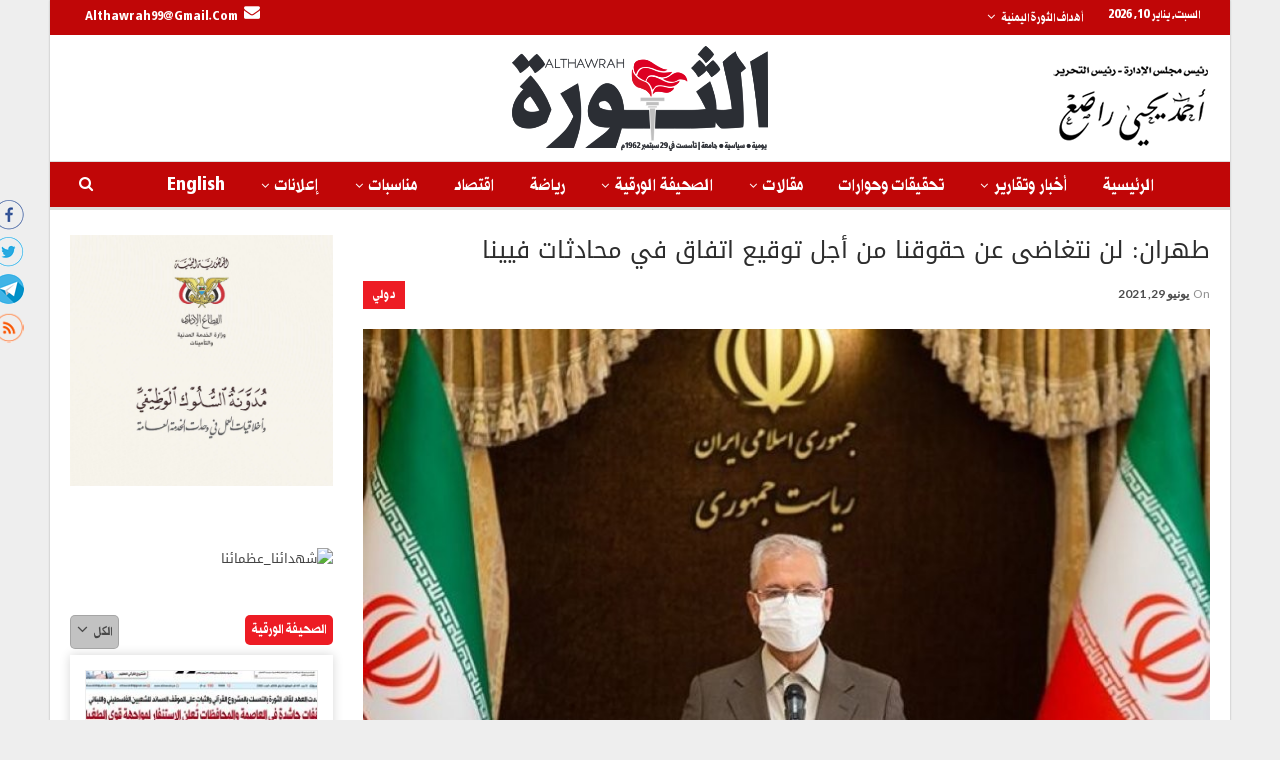

--- FILE ---
content_type: text/html; charset=UTF-8
request_url: https://althawrah.ye/archives/683157
body_size: 18819
content:
	<!DOCTYPE html>
		<!--[if IE 8]>
	<html class="ie ie8" dir="rtl" lang="ar"> <![endif]-->
	<!--[if IE 9]>
	<html class="ie ie9" dir="rtl" lang="ar"> <![endif]-->
	<!--[if gt IE 9]><!-->
<html dir="rtl" lang="ar"> <!--<![endif]-->
	<head>
				<meta charset="UTF-8">
		<meta http-equiv="X-UA-Compatible" content="IE=edge">
		<meta name="viewport" content="width=device-width, initial-scale=1.0">
		<link rel="pingback" href="https://althawrah.ye/xmlrpc.php"/>

		<title>طهران: لن نتغاضى عن حقوقنا من أجل توقيع اتفاق في محادثات فيينا &#8211; الثورة نت</title>
<link rel='dns-prefetch' href='//fonts.googleapis.com' />
<link rel='dns-prefetch' href='//s.w.org' />
<link rel="alternate" type="application/rss+xml" title="الثورة نت &laquo; الخلاصة" href="https://althawrah.ye/feed" />
		<script type="text/javascript">
			window._wpemojiSettings = {"baseUrl":"https:\/\/s.w.org\/images\/core\/emoji\/11\/72x72\/","ext":".png","svgUrl":"https:\/\/s.w.org\/images\/core\/emoji\/11\/svg\/","svgExt":".svg","source":{"concatemoji":"https:\/\/althawrah.ye\/wp-includes\/js\/wp-emoji-release.min.js?ver=4.9.28"}};
			!function(e,a,t){var n,r,o,i=a.createElement("canvas"),p=i.getContext&&i.getContext("2d");function s(e,t){var a=String.fromCharCode;p.clearRect(0,0,i.width,i.height),p.fillText(a.apply(this,e),0,0);e=i.toDataURL();return p.clearRect(0,0,i.width,i.height),p.fillText(a.apply(this,t),0,0),e===i.toDataURL()}function c(e){var t=a.createElement("script");t.src=e,t.defer=t.type="text/javascript",a.getElementsByTagName("head")[0].appendChild(t)}for(o=Array("flag","emoji"),t.supports={everything:!0,everythingExceptFlag:!0},r=0;r<o.length;r++)t.supports[o[r]]=function(e){if(!p||!p.fillText)return!1;switch(p.textBaseline="top",p.font="600 32px Arial",e){case"flag":return s([55356,56826,55356,56819],[55356,56826,8203,55356,56819])?!1:!s([55356,57332,56128,56423,56128,56418,56128,56421,56128,56430,56128,56423,56128,56447],[55356,57332,8203,56128,56423,8203,56128,56418,8203,56128,56421,8203,56128,56430,8203,56128,56423,8203,56128,56447]);case"emoji":return!s([55358,56760,9792,65039],[55358,56760,8203,9792,65039])}return!1}(o[r]),t.supports.everything=t.supports.everything&&t.supports[o[r]],"flag"!==o[r]&&(t.supports.everythingExceptFlag=t.supports.everythingExceptFlag&&t.supports[o[r]]);t.supports.everythingExceptFlag=t.supports.everythingExceptFlag&&!t.supports.flag,t.DOMReady=!1,t.readyCallback=function(){t.DOMReady=!0},t.supports.everything||(n=function(){t.readyCallback()},a.addEventListener?(a.addEventListener("DOMContentLoaded",n,!1),e.addEventListener("load",n,!1)):(e.attachEvent("onload",n),a.attachEvent("onreadystatechange",function(){"complete"===a.readyState&&t.readyCallback()})),(n=t.source||{}).concatemoji?c(n.concatemoji):n.wpemoji&&n.twemoji&&(c(n.twemoji),c(n.wpemoji)))}(window,document,window._wpemojiSettings);
		</script>
		<style type="text/css">
img.wp-smiley,
img.emoji {
	display: inline !important;
	border: none !important;
	box-shadow: none !important;
	height: 1em !important;
	width: 1em !important;
	margin: 0 .07em !important;
	vertical-align: -0.1em !important;
	background: none !important;
	padding: 0 !important;
}
</style>
<link rel='stylesheet' id='better-framework-main-fonts-css'  href='https://fonts.googleapis.com/css?family=Lato:400,700%7CRoboto:500' type='text/css' media='all' />
<link rel='stylesheet' id='better-framework-font-1-css'  href='//fonts.googleapis.com/earlyaccess/droidarabickufi.css' type='text/css' media='all' />
<script type='text/javascript' src='https://althawrah.ye/wp-includes/js/jquery/jquery.js?ver=1.12.4'></script>
<script type='text/javascript' src='https://althawrah.ye/wp-includes/js/jquery/jquery-migrate.min.js?ver=1.4.1'></script>
<script type='text/javascript'>
/* <![CDATA[ */
var ntb_scr_js = {"mouse":"1","ori_scr":"left","speed_scr":"30"};
/* ]]> */
</script>
<script type='text/javascript'>
/* <![CDATA[ */
var ntb_two = {"rtl":"right","ocb":"opts.cssBefore.right"};
/* ]]> */
</script>
<!--[if lt IE 9]>
<script type='text/javascript' src='https://althawrah.ye/wp-content/themes/publisher/includes/libs/better-framework/assets/js/html5shiv.min.js?ver=3.8.0'></script>
<![endif]-->
<!--[if lt IE 9]>
<script type='text/javascript' src='https://althawrah.ye/wp-content/themes/publisher/includes/libs/better-framework/assets/js/respond.min.js?ver=3.8.0'></script>
<![endif]-->
<link rel='https://api.w.org/' href='https://althawrah.ye/wp-json/' />
<link rel="EditURI" type="application/rsd+xml" title="RSD" href="https://althawrah.ye/xmlrpc.php?rsd" />
<link rel="wlwmanifest" type="application/wlwmanifest+xml" href="https://althawrah.ye/wp-includes/wlwmanifest.xml" /> 
<link rel='prev' title='الخارجية الفلسطينية : هدم منازل في حي البستان استكمال لجرائم حكومات الاحتلال في ظل الصمت الدولي' href='https://althawrah.ye/archives/683154' />
<link rel='next' title='تشجير ساحات ميناء الإصطياد السمكي بالحديدة' href='https://althawrah.ye/archives/683153' />
<meta name="generator" content="WordPress 4.9.28" />
<link rel="canonical" href="https://althawrah.ye/archives/683157" />
<link rel='shortlink' href='https://althawrah.ye/?p=683157' />
<link rel="alternate" type="application/json+oembed" href="https://althawrah.ye/wp-json/oembed/1.0/embed?url=https%3A%2F%2Falthawrah.ye%2Farchives%2F683157" />
<link rel="alternate" type="text/xml+oembed" href="https://althawrah.ye/wp-json/oembed/1.0/embed?url=https%3A%2F%2Falthawrah.ye%2Farchives%2F683157&#038;format=xml" />
<style>
@font-face {
  font-family: 'DroidKufi_Ben';
  src: url(https://althawrah.ye/wp-content/plugins/news-ticker-benaceur/font/DroidKufi-Regular.eot);
  src: url(https://althawrah.ye/wp-content/plugins/news-ticker-benaceur/font/DroidKufi-Regular.eot?#iefix) format("embedded-opentype"),
       url(https://althawrah.ye/wp-content/plugins/news-ticker-benaceur/font/droidkufi-regular.ttf) format("truetype");
}
</style>
			<link rel="shortcut icon" href="https://althawrah.ye/wp-content/uploads/2021/03/logo-1.png">			<link rel="apple-touch-icon" href="https://althawrah.ye/wp-content/uploads/2021/03/logo-1.png">			<link rel="apple-touch-icon" sizes="114x114" href="https://althawrah.ye/wp-content/uploads/2021/06/logo-5.png">			<link rel="apple-touch-icon" sizes="72x72" href="https://althawrah.ye/wp-content/uploads/2021/03/logo-1.png">			<link rel="apple-touch-icon" sizes="144x144" href="https://althawrah.ye/wp-content/uploads/2021/06/logo-5.png"><meta name="generator" content="Powered by WPBakery Page Builder - drag and drop page builder for WordPress."/>
<!--[if lte IE 9]><link rel="stylesheet" type="text/css" href="https://althawrah.ye/wp-content/plugins/js_composer/assets/css/vc_lte_ie9.min.css" media="screen"><![endif]--><script type="application/ld+json">{
    "@context": "http:\/\/schema.org\/",
    "@type": "organization",
    "@id": "#organization",
    "logo": {
        "@type": "ImageObject",
        "url": "https:\/\/althawrah.ye\/wp-content\/uploads\/2021\/06\/logo-5.png"
    },
    "url": "https:\/\/althawrah.ye\/",
    "name": "\u0627\u0644\u062b\u0648\u0631\u0629 \u0646\u062a",
    "description": "\u0645\u0648\u0642\u0639 \u0635\u062d\u064a\u0641\u0629 \u0627\u0644\u062b\u0648\u0631\u0629 \u0627\u0644\u0631\u0633\u0645\u064a\u0629 \u0627\u0644\u0623\u0648\u0644\u0649 \u0641\u064a \u0627\u0644\u064a\u0645\u0646\u060c \u062a\u0635\u062f\u0631 \u0639\u0646 \u0645\u0624\u0633\u0633\u0629 \u0627\u0644\u062b\u0648\u0631\u0629 \u0644\u0644\u0635\u062d\u0627\u0641\u0629 \u0648\u0627\u0644\u0637\u0628\u0627\u0639\u0629 \u0648\u0627\u0644\u0646\u0634\u0631 \u0648\u0645\u0642\u0631\u0647\u0627 \u0627\u0644\u0639\u0627\u0635\u0645\u0629 \u0635\u0646\u0639\u0627\u0621"
}</script>
<script type="application/ld+json">{
    "@context": "http:\/\/schema.org\/",
    "@type": "WebSite",
    "name": "\u0627\u0644\u062b\u0648\u0631\u0629 \u0646\u062a",
    "alternateName": "\u0645\u0648\u0642\u0639 \u0635\u062d\u064a\u0641\u0629 \u0627\u0644\u062b\u0648\u0631\u0629 \u0627\u0644\u0631\u0633\u0645\u064a\u0629 \u0627\u0644\u0623\u0648\u0644\u0649 \u0641\u064a \u0627\u0644\u064a\u0645\u0646\u060c \u062a\u0635\u062f\u0631 \u0639\u0646 \u0645\u0624\u0633\u0633\u0629 \u0627\u0644\u062b\u0648\u0631\u0629 \u0644\u0644\u0635\u062d\u0627\u0641\u0629 \u0648\u0627\u0644\u0637\u0628\u0627\u0639\u0629 \u0648\u0627\u0644\u0646\u0634\u0631 \u0648\u0645\u0642\u0631\u0647\u0627 \u0627\u0644\u0639\u0627\u0635\u0645\u0629 \u0635\u0646\u0639\u0627\u0621",
    "url": "https:\/\/althawrah.ye\/"
}</script>
<script type="application/ld+json">{
    "@context": "http:\/\/schema.org\/",
    "@type": "BlogPosting",
    "headline": "\u0637\u0647\u0631\u0627\u0646: \u0644\u0646 \u0646\u062a\u063a\u0627\u0636\u0649 \u0639\u0646 \u062d\u0642\u0648\u0642\u0646\u0627 \u0645\u0646 \u0623\u062c\u0644 \u062a\u0648\u0642\u064a\u0639 \u0627\u062a\u0641\u0627\u0642 \u0641\u064a \u0645\u062d\u0627\u062f\u062b\u0627\u062a \u0641\u064a\u064a\u0646\u0627",
    "description": "\u0627\u0644\u062b\u0648\u0631\u0629 \u0646\u062a\/\u0623\u0643\u062f \u0627\u0644\u0645\u062a\u062d\u062f\u062b \u0628\u0627\u0633\u0645 \u0627\u0644\u062d\u0643\u0648\u0645\u0629 \u0627\u0644\u0625\u064a\u0631\u0627\u0646\u064a\u0629 \u0639\u0644\u064a \u0631\u0628\u064a\u0639\u064a \u0623\u0646 \u0627\u0644\u0645\u062d\u0627\u062f\u062b\u0627\u062a \u0627\u0644\u0646\u0648\u0648\u064a\u0629 \u0641\u064a \u0641\u064a\u064a\u0646\u0627 \u0648\u0635\u0644\u062a \u0625\u0644\u0649 \u0646\u0642\u0637\u0629 \u0639\u0644\u0649 \u062c\u0645\u064a\u0639 \u0627\u0644\u0623\u0637\u0631\u0627\u0641 \u0627\u0644\u0645\u0634\u0627\u0631\u0643\u0629 \u0641\u064a\u0647\u0627 \u0627\u062a\u062e\u0627\u0630 \u0642\u0631\u0627\u0631\u0627\u062a \u0628\u0634\u0623\u0646\u0647\u0627 \u0645\u0634\u062f\u062f\u0627\u064b \u0639\u0644\u0649 \u0623\u0646 \u0625\u064a\u0631\u0627\u0646 \u0627\u062a\u062e\u0630\u062a \u0642\u0631\u0627\u0631\u0647\u0627 \u0628\u0639\u062f\u0645 \u0627\u0644\u062a\u063a\u0627\u0636\u064a \u0639\u0646 \u062d\u0642\u0648\u0642\u0647\u0627 \u0645\u0646 \u0623\u062c\u0644 \u062a\u0648\u0642\u064a\u0639 \u0627\u062a\u0641\u0627\u0642 \u0641\u064a \u0647\u0630\u0647 \u0627\u0644\u0645\u062d\u0627\u062f\u062b\u0627\u062a.\u0648\u0623\u0648\u0636\u062d \u0631\u0628",
    "datePublished": "2021-06-29",
    "dateModified": "2021-06-29",
    "author": {
        "@type": "Person",
        "@id": "#person-",
        "name": "\u0627\u062d\u0645\u062f \u0627\u0633\u062f"
    },
    "image": {
        "@type": "ImageObject",
        "url": "https:\/\/althawrah.ye\/wp-content\/uploads\/2021\/06\/22-30.jpg",
        "width": 855,
        "height": 495
    },
    "publisher": {
        "@id": "#organization"
    },
    "mainEntityOfPage": "https:\/\/althawrah.ye\/archives\/683157"
}</script>
<link rel='stylesheet' id='bf-minifed-css-1' href='https://althawrah.ye/wp-content/bs-booster-cache/4ea95c9bd21f67a35683dbbb8c04bf42.css' type='text/css' media='all' />
<link rel='stylesheet' id='6.1.0-1767815622' href='https://althawrah.ye/wp-content/bs-booster-cache/c920fdb05baa4702ed76093b96ecc6d3.css' type='text/css' media='all' />
<link rel="icon" href="https://althawrah.ye/wp-content/uploads/2025/02/cropped-logo-ico-1-32x32.png" sizes="32x32" />
<link rel="icon" href="https://althawrah.ye/wp-content/uploads/2025/02/cropped-logo-ico-1-192x192.png" sizes="192x192" />
<link rel="apple-touch-icon-precomposed" href="https://althawrah.ye/wp-content/uploads/2025/02/cropped-logo-ico-1-180x180.png" />
<meta name="msapplication-TileImage" content="https://althawrah.ye/wp-content/uploads/2025/02/cropped-logo-ico-1-270x270.png" />

<!-- BetterFramework Head Inline CSS -->
<style>
.site-header.header-style-1 .main-menu.menu {
  text-align: right;
}
.better-newsticker .heading {
   color: #fff !important;
font-weight: 700 !important;
font-size: 14px;
background-color: #ed1c24 !important;
}
.better-newsticker ul.news-list li a {
    color: #696969;
    font-weight: 600;
    font-size: 14px;
}
.section-heading {
    margin: 0 0 10px;
}
.section-heading.sh-t2.sh-s3 {
        text-align: center;
   border-bottom:3px solid #ed1c24;
}
.top-menu.menu .sub-menu > li > a {
    color: #fff;
    background-color:#ef434c;
    font-size: 13px !important;
        line-height: 20px;
    border-bottom: 1px solid #ffffff5e;
}
.mega-menu.mega-type-link-list .mega-links {
    text-align: right;
    background: rgb(255, 255, 255);
    position: absolute;
    z-index: 1000;
    box-shadow: 0px 0px 10px 0px #0000004f;
    border-radius: 0px 5px;
}
.post-meta .post-author {
       display: none;
}
.post-tp-8-header {
    float: left;
    margin: 0 30px 25px 0;
}
.listing-item-tb-1 .featured {
        border: 1px solid #c5bbbb;}
.listing-item-tb-1 {
    margin-bottom: 2px;
}
.bs-listing-listing-thumbnail-1 .listing-item-tb-1 .img-holder::before {
    padding-top: 100%;
}
   .listing-item-tb-2 .title {
        font-weight: 400;
        font-size: 14px !important;
        color: #000;
        height: 60px;
        overflow: hidden;
        font-family: 'Droid Arabic Kufi' !important;
    }
.listing-item-tb-2 .img-holder {
 border:2px solid #0000001a;
    }
.entry-content  {
        text-align: justify !important;}
/*new css   */
/*top menue */
 #menu-item-658473 {
     float:left;
      }
.mega-links > .menu-item {
    margin-bottom: 2px;
  line-height: 10px;
  font-weight:700;
  border-left:1px solid #eee;
}
#menu-item-656398 {
      border-left: 0px solid rgba(0,0,0,0.45);
      }
      
/*blk local arbi */
.listing-mix-1-1 .listing-item-grid-1 .title {
 position: relative;
margin-top: -60px;
background: rgba(0, 0, 0,0.5);
color: #fff; padding: 0 10px;
}
.listing-mix-1-1 .listing-item .post-subtitle {
    font-family: 'Droid Arabic Kufi' !important;
    font-size: 16px !important;
    font-weight: 400 !important;
    color: #ed1c24;
}
.row2localblk .listing-item-tb-1 .title {
       padding-top: 5px;
    height: 40px;
    overflow: hidden;
}
.row2localblk .listing-mix-1-1 .column-2 {
        padding-right: 0;
    padding-left: 0;
}
.row2localblk .listing-mix-1-2 .column-2 {
       padding-right: 0;
    }

.row2localblk .listing-mix-1-1 .listing-item-tb-1 {
    margin-bottom: 5px !important;
}
.row2localblk .listing-mix-1-1 .listing-item-grid-1 .post-summary {
       display: none !important;
}
.btn-bs-pagination {
        color:  #ed1c24 !important;
    font-size: 10px !important;
border-radius: 5px;
}
/*end blk */
.bs-slider-1-item .content-container {
             padding: 0 15px 5px;
   }
   .bs-slider-1-item .post-subtitle {
        background-color: #ed1c24 !important;
    border-radius: 5px;
    display: inline-block;
          font-weight: 600;
    padding: 5px;
    line-height: 16px;
    font-size: 12px;
            text-align: center !important;

}
   .row1slide-re .vc_col-sm-8 {  
float: right;
}
       .row1slide-re .listing-text-3 {
    height: 400px;
    overflow-y: scroll;
        }
 .bs-listing-listing-text-3 {
    box-shadow: 0px 0px 10px 0px #f5f5f5;
    padding: 10px 10px;
}
.listing-item-text-3 .item-inner {
    padding-bottom: 2px !important;
}
.listing-item-text-3 {
    margin-bottom: 3px;
}
.listing-item-text-3 .post-subtitle {
font-family: 'Droid Arabic Kufi' !important;
font-size: 17px !important;
    font-weight: 400 !important;
     color: #ed1c24 ;
}
.listing-item-text-3 .post-meta {
        text-align: center;
}
.section-heading.sh-t4 > a > .h-text {
    line-height: 28px;
}
.section-heading.sh-t4 a:hover .h-text,.section-heading.sh-t4 a.active .h-text {
    background-color: #ed1c24 !important;
    border-radius: 5px;
}
.section-heading.sh-t4 .h-text {
    background-color: #ed1c24 !important;
    border-radius: 5px;
}
.section-heading .other-link {
    float: none;
    }
    .section-heading .other-link .h-text {
    background-color: #c2c2c2 !important;
    border-radius: 5px;
    margin-left:10px;
    }
    .bs-listing-multi-tab .section-heading .main-link .h-text {
              background-color: #c2c2c2 !important;
}
 .row2localblk .section-heading.sh-t2.sh-s3 {
    text-align: right;
   }
    
.listing-tall-1 {
    box-shadow: 0px 0px 10px 0px #d6d6d6;
    padding: 15px 15px;
}
.listing-tall-1 .listing-item-tall-1 .item-inner{
border: 1px solid #eee;
}
.section-heading.multi-tab.sh-t4 .other-link .h-text {
       margin-right: 0;
    font-size: 21px !important;
    padding: 0 10px;
    }
  #headingtxtcntr .section-heading {
        text-align: center;
}
.row2col2side .listing-grid-2 {  
  padding: 10px 20px 0 20px;
    border: 1px solid #e6e6e6;
        border-bottom: 0px solid #e6e6e6;
    }
    .row2col2side .listing-item-grid-2 .title {
    position: relative;
    z-index: 1000;
}
   #headingtxtcntr .listing-item-grid-2 .featured .img-holder::before {
    padding-top: 100%;
}
#headingtxtcntr .listing-item-grid-2 .featured {
       width: 40%;
    margin: 0 auto;
}
 .row2col2side .listing-text-2  {  
  padding: 10px 20px 10px 20px;
    border: 1px solid #e6e6e6;
        border-top: 0px solid #e6e6e6;
        margin-top:-30px;
    }
.row2col2side #headingtxtcntr .listing-item-grid-1 .featured .img-holder::before {
    padding-top: 100%;
}
.row2col2side .listing-item-text-2 {
    margin-bottom: 5px;
    border-bottom: 1px dotted #000;
}
.row2col2side .section-heading.multi-tab.sh-t4 .other-link .h-text {
       margin-right: 0;
    font-size: 18px !important;
    font-weight: 400 !important;
}
.row2localblk .listing-item-tb-2 .featured {
    margin-bottom: 0px !important;
    }
.listing-item-tb-2 {
    margin-bottom: 5px;
}
.lastblkrow .listing-tb-2 {
background-color: #77d2f6 !important;
padding: 15px 15px;
border-radius: 5px
}
.row2col2side .listing-item-text-2 .item-inner {
      border-right: 3px solid #ed1c24;  
}
/*border bottom */
.row2localblk .listing-mix-1-1 .listing-item-tb-1 .featured {
    margin-left: 13px;
    float: right;
    margin-right: auto;
}
.row2localblk .bs-listing-listing-mix-1-1 {
    border-bottom: 2px solid #eee !important;
padding-bottom:10px !important;
}
.bs-listing-listing-mix-1-2 {
border-bottom: 2px solid #eee !important;
padding-bottom:10px !important;
}
.bs-listing-listing-thumbnail-2 {
border-bottom: 2px solid #eee !important;
padding-bottom:10px !important;
}
.listing-item-tb-3 .img-holder::before {
    padding-top: 100%;
}
.listing-item-tb-3 .title {
    padding-top: 5px;
    height: 56px;
    overflow: hidden;
padding-right: 10px;
font-family: 'Droid Arabic Kufi' !important;
font-weight: 600 !important;
line-height: 22px !important;
font-size: 12px !important;
}
.bs-listing-listing-thumbnail-3 .listing-item-thumbnail .item-inner {
    padding-bottom: 0px !important;
    border-bottom: 1px dotted rgb(0, 0, 0);
    background-color: #eee;
}
.listing-item-tb-3 {
    margin-bottom: 2px;
}
.listing-item-tb-3 .post-subtitle {
    margin-top: 4px;
    padding-right: 10px;
}
.row2col2side .listing-tb-3 {
    padding: 0 20px;
    border: 1px solid #e6e6e6;
}
/*footer*/
.widget.widget_nav_menu ul.menu li a::before {
    display: none !important;
    content: '' !important;
   }
.widget.widget_nav_menu ul.menu li {
    float: right !important;
    border-left: 1px solid #ec0101 !important;
line-height: 4px !important;
background: none !important;
      }
      #menu-item-657876 {
           border-left: 0px solid #ec0101 !important;
      }
      .widget.widget_nav_menu ul.menu-item-657876  {
           border-left: none !important;
      }
      .widget.widget_nav_menu ul.menu li a {
    font-family: 'Droid Arabic Kufi' !important;
    line-height: 4px !important;
    font-size: 18px !important;
    padding: 7px !important;
       display: inline-block;
         font-weight:400;
}
.better-social-counter.style-button .item-icon {
    width: 41px;
    height: 34px;
         color: #fff;
         background-color: #00adee  !important;
    font-size: 30px;
border-radius: 5px;
border: 1px solid #fff;
}
.logoimgcode1 {
    float:left;
}
/*end weather */
.listing-item-classic-2 .featured {
    position: relative;
    line-height: 0;
    margin: -1px auto 10px;
    width: 50%;
}
.listing-item-classic-2 .featured .img-holder::before {
    padding-top: 100%;
}
.listing-item-classic-2 .title {
    margin: 0 auto;
    width: 50%;
    font-size: 14px !important;
    font-weight: 600 !important;
    text-align: justify !important;
}
.listing-item-classic .post-subtitle {
    margin: 0px auto 10px;
    width: 50%;
    font-size: 12px !important;
    text-align: center !important;
}
.listing-item-tall-1 .featured {
       width: 70%;
       margin:0 auto;
}
.row2col2side .listing-item-tall-1 .item-inner{
border: 1px solid #eee;
}
.row2col2side .listing-mix-3-3 .row-1 {
width: 40%;
margin: 0 auto;
}
.row2col2side .listing-mix-3-3 .listing-item-grid-1 .featured {
    position: relative;
    line-height: 0;
    margin-bottom: 5px;
}
.row2col2side .listing-mix-3-3 .listing-item-grid-1 .title {
    font-family: 'Droid Arabic Kufi';
    font-weight: 600;
    line-height: 19px;
    font-size: 16px;
    text-align: justify;
}
.row2col2side .listing-mix-3-3 .row-1 + .row-2 {
    margin-top: 10px;
}
.row2col2side .listing-mix-3-3 {
   padding: 0 20px 20px;
border: 1px solid #e6e6e6;
}
.wp-embed-footer {
        display: none !important;
}
#widgtall1 .listing-item-tall-1 .featured {
    width: 100%;
    margin: 0 auto;
}
#widgtall1 .section-heading.multi-tab.sh-t4 .other-link .h-text {
       font-size: 17px !important;
   }
#widgtall1 .section-heading.sh-t4 .h-text {
font-size: 18px;    
padding: 0 6px;
}
.section-heading.multi-tab.sh-t4 .h-text, .section-heading.multi-tab.sh-t4 .main-link .h-text {
    margin-left: 6px;
    }
    #tab_container_664518 .tab-content {
     padding: 10px 0 !important;
     margin-bottom:-40px;
}
#tab_container_664518 .wpsm_nav-tabs {
       padding-right: 0px !important;;
}
.better-gallery .main-title {
       display: none;
    }
    .post-tp-1-header  .post-subtitle {
       color: #ed1c24;
}
.post-tp-1-header .term-badges a {
    background: #ed1c24;
    padding: 5px 10px;
    display: inline-block;
    line-height: 18px;
    font-size: 17px;
    color: #fff;
  }
  .listing-item-blog-1.listing-item .post-subtitle {
        color: #ed1c24;
text-align: right;
}
/*new24css listing text4 ajel news*/
.listing-item-text-4 .post-meta, .post-meta a {
  font-family: 'Droid Arabic Kufi';
  font-size: 20px;
   color: #ed1c24;
}
/*endnew24css text4 ajel news*/
/*new24css footer*/
.site-footer {
  background-color: #000 !important;
}
.site-footer .copy-footer {
  background-color: #000 !important;
}
.site-footer .copy-1 {
  color: rgba(255, 255, 255, 0.48);
  text-align: center;
  width: 100% !important;
}
.better-social-counter.style-button .item-icon:hover {
  background-color: #fff !important;
  color: #000 !important;
}
.better-social-counter.style-button .item-icon {
   border-radius: 5px;
  border: 1px solid #fff;
}
.better-social-counter.style-button .item-icon {
  width: 35px;
  height: 35px;
  color: #fff;
  background-color: transparent !important;
  font-size: 21px;
 }
/*end new24css footer*/
.ancr .ancr-content h4 {
  font-size: 16px;
  font-weight: bold;
line-height: 2;
  color: #fff !important;
}
.ancr .ancr-container {
  margin: 0 auto;
  display: block;
}

.wpb_single_image img {
   border: 1px solid #eee !important;
   }
  
.bs-listing-listing-tall-2 .listing-item-tall .item-inner {
  padding-bottom: 0px !important;
  border-bottom: 1px dotted rgb(0, 0, 0);
  background-color: #eee;
}
.kitabatposts-css .listing-item-tall-2 {
  margin-bottom: 2px;
}

.kitabatposts-css .listing-item-tall-2 .featured {
  width: 74px;
  margin: 0 auto;
  float: left;
  }

.kitabatposts-css .listing-tall-2 {
  padding: 0 20px;
  border: 1px solid #e6e6e6;
}
.listing-item-tall-2 .featured .img-holder.img-holder::before {
  padding-top: 115%;
}

.single-container .category-99  .single-featured img {
  max-width: 40%;
  height: auto !important;
 float: left;
}
.single-container .category-15878 .single-featured img {
  max-width: 40% !important;
  height: auto !important;
 float: left !important;
}

</style>
<!-- /BetterFramework Head Inline CSS-->
<noscript><style type="text/css"> .wpb_animate_when_almost_visible { opacity: 1; }</style></noscript>	</head>

<body class="rtl post-template-default single single-post postid-683157 single-format-standard active-light-box close-rh page-layout-2-col-right boxed active-sticky-sidebar main-menu-sticky-smart active-ajax-search single-prim-cat-16062 single-cat-16062  wpb-js-composer js-comp-ver-5.4.7 vc_responsive bs-ll-a" dir="rtl">
		<div class="main-wrap content-main-wrap">
				<div class="bs-sks bs-sks-pafter-header bs-sks-s1 content-wrap">
			<div class="bs-sksin1">
				<div class="bs-sksin2">
					<div class="bs-sksin3">
													<div class="bs-sksitem bs-sksitemr">
								<div class="bsac bsac-clearfix adloc-leftskyscraper adloc-is-banner adloc-show-desktop adloc-show-tablet-portrait adloc-show-tablet-landscape adloc-show-phone location-skyscraper_right bsac-align-center bsac-column-1"><div id="bsac-659023-943654436" class="bsac-container bsac-type-custom_code " itemscope="" itemtype="https://schema.org/WPAdBlock" data-adid="659023" data-type="custom_code"><ul class="social-list bsc-clearfix" style="list-style: none; margin-top:200px;margin-right:30px;">
		   <li class="social-item facebook" style="margin-bottom:5px;">
		      <a href="https://www.facebook.com/althawrah.yemen" class="item-link" target="_blank">
		      
		       <img src="https://althawrah.ye/wp-content/uploads/2021/02/facebook_icon.png" draggable="false" alt="">  
		      </a>
		   </li> 
		 <li class="social-item twitter" style="margin-bottom:5px;">
		 <a href="https://twitter.com/AlthawrahNews" class="item-link" target="_blank">
		  <img src="https://althawrah.ye/wp-content/uploads/2021/02/twitter-_icon.png"alt="">
		 </a> </li> 
		 <li class="social-item telegram" style="margin-bottom:5px;">
		 <a href="https://t.me/AlthawrahNews" class="item-link" target="_blank">
		 <img src="https://althawrah.ye/wp-content/uploads/2021/02/telegram_icon.png"  alt="">
		 </a> 
		 </li> 
		 <li class="social-item rss" style="margin-bottom:5px;">
		 <a href="https://althawrah.ye/feed/rss" class="item-link" target="_blank">
		 <img src="https://althawrah.ye/wp-content/uploads/2021/02/rss_icon.png"  alt="">  

		 </a> </li> 

		 			</ul> </div></div>							</div>
												</div>
				</div>
			</div>
		</div>
			<header id="header" class="site-header header-style-1 full-width" itemscope="itemscope" itemtype="https://schema.org/WPHeader">
		<section class="topbar topbar-style-1 hidden-xs hidden-xs">
	<div class="content-wrap">
		<div class="container">
			<div class="topbar-inner clearfix">

				
				<div class="section-menu">
						<div id="menu-top" class="menu top-menu-wrapper" role="navigation" itemscope="itemscope" itemtype="https://schema.org/SiteNavigationElement">
		<nav class="top-menu-container">

			<ul id="top-navigation" class="top-menu menu clearfix bsm-pure">
									<li id="topbar-date" class="menu-item menu-item-date">
					<span
						class="topbar-date">السبت, يناير 10, 2026</span>
					</li>
					<li id="menu-item-659408" class="menu-item menu-item-type-custom menu-item-object-custom menu-item-has-children better-anim-fade menu-item-659408"><a href="http://">أهداف الثورة اليمنية</a>
<ul class="sub-menu">
	<li id="menu-item-364137" class="menu-item menu-item-type-custom menu-item-object-custom better-anim-fade menu-item-364137"><a href="#">التحرر من الاستبداد والاستعمار ومخلفاتها وإقامة حكم جمهوري عادل وإزالة الفوارق والامتيازات بين الطبقات.</a></li>
	<li id="menu-item-364138" class="menu-item menu-item-type-custom menu-item-object-custom better-anim-fade menu-item-364138"><a href="#">بناء جيش وطني قوي لحماية البلاد وحراسة الثورة ومكاسبها.</a></li>
	<li id="menu-item-364139" class="menu-item menu-item-type-custom menu-item-object-custom better-anim-fade menu-item-364139"><a href="#">رفع مستوى الشعب إقتصاديا وإجتماعيا وسياسياً وثقافياً.</a></li>
	<li id="menu-item-364140" class="menu-item menu-item-type-custom menu-item-object-custom better-anim-fade menu-item-364140"><a href="#">إنشاء مجتمع ديمقراطي تعاوني عادل مستمد أنظمته من روح الاسلام الحنيف.</a></li>
	<li id="menu-item-364141" class="menu-item menu-item-type-custom menu-item-object-custom better-anim-fade menu-item-364141"><a href="#">العمل على تحقيق الوحدة الوطنية في نطاق الوحدة العربية الشاملة.</a></li>
	<li id="menu-item-364142" class="menu-item menu-item-type-custom menu-item-object-custom better-anim-fade menu-item-364142"><a href="#">إحترام مواثيق الامم المتحدة والمنظمات الدولية والتمسك بمبدأ الحياد الايجابي وعدم الانحياز والعمل على إقرار السلام العالمي وتدعيم مبدأ التعايش السلمي بين الأمم.</a></li>
</ul>
</li>
<li id="menu-item-658473" class="menu-item menu-item-type-custom menu-item-object-custom better-anim-fade menu-have-icon menu-icon-type-bs-icons menu-item-658473"><a href="http://#"><i class="bf-icon  bsfi-mailchimp"></i>Althawrah99@gmail.com</a></li>
			</ul>

		</nav>
	</div>
				</div>
			</div>
		</div>
	</div>
</section>
		<div class="header-inner">
			<div class="content-wrap">
				<div class="container">
					<div id="site-branding" class="site-branding">
	<p  id="site-title" class="logo h1 img-logo">
	<a href="https://althawrah.ye/" itemprop="url" rel="home">
					<img id="site-logo" src="https://althawrah.ye/wp-content/uploads/2021/06/logo-5.png"
			     alt="الثورة نت"  />

			<span class="site-title">الثورة نت - موقع صحيفة الثورة الرسمية الأولى في اليمن، تصدر عن مؤسسة الثورة للصحافة والطباعة والنشر ومقرها العاصمة صنعاء</span>
				</a>
</p>
</div><!-- .site-branding -->
				</div>

			</div>
		</div>
		<div id="menu-main" class="menu main-menu-wrapper show-search-item menu-actions-btn-width-1" role="navigation" itemscope="itemscope" itemtype="https://schema.org/SiteNavigationElement">
	<div class="main-menu-inner">
		<div class="content-wrap">
			<div class="container">

				<nav class="main-menu-container">
					<ul id="main-navigation" class="main-menu menu bsm-pure clearfix">
						<li id="menu-item-656373" class="menu-item menu-item-type-post_type menu-item-object-page menu-item-home better-anim-fade menu-item-656373"><a href="https://althawrah.ye/">الرئيسية</a></li>
<li id="menu-item-656374" class="menu-item menu-item-type-custom menu-item-object-custom menu-item-has-children better-anim-fade menu-item-has-children menu-item-has-mega menu-item-mega-link-list menu-item-656374"><a href="http://#">أخبار وتقارير</a>
<!-- Mega Menu Start -->
	<div class="mega-menu mega-type-link-list">
		<ul class="mega-links">
				<li id="menu-item-656375" class="menu-item menu-item-type-taxonomy menu-item-object-category menu-term-12 better-anim-fade menu-item-656375"><a href="https://althawrah.ye/archives/category/slider-local/%d8%a7%d8%ae%d8%a8%d8%a7%d8%b1-%d9%85%d8%ad%d9%84%d9%8a%d8%a9">محلي</a></li>
	<li id="menu-item-656377" class="menu-item menu-item-type-taxonomy menu-item-object-category menu-term-10891 better-anim-fade menu-item-656377"><a href="https://althawrah.ye/archives/category/%d8%a7%d9%84%d8%b9%d8%b1%d8%a8%d9%8a-%d9%88%d8%a7%d9%84%d8%af%d9%88%d9%84%d9%8a">عربي</a></li>
	<li id="menu-item-781689" class="menu-item menu-item-type-taxonomy menu-item-object-category current-post-ancestor current-menu-parent current-post-parent menu-term-16062 better-anim-fade menu-item-781689"><a href="https://althawrah.ye/archives/category/%d8%af%d9%88%d9%84%d9%8a">دولي</a></li>
	<li id="menu-item-656376" class="menu-item menu-item-type-taxonomy menu-item-object-category menu-term-1007 better-anim-fade menu-item-656376"><a href="https://althawrah.ye/archives/category/%d8%aa%d9%82%d8%a7%d8%b1%d9%8a%d8%b1">تقارير</a></li>
		</ul>
	</div>

<!-- Mega Menu End -->
</li>
<li id="menu-item-656381" class="menu-item menu-item-type-taxonomy menu-item-object-category menu-term-44 better-anim-fade menu-item-656381"><a href="https://althawrah.ye/archives/category/%d9%84%d9%82%d8%a7%d8%a1%d8%a7%d8%aa-%d9%88%d8%aa%d8%ad%d9%82%d9%8a%d9%82%d8%a7%d8%aa">تحقيقات وحوارات</a></li>
<li id="menu-item-656384" class="menu-item menu-item-type-custom menu-item-object-custom menu-item-has-children better-anim-slide-fade menu-item-656384"><a href="http://#">مقالات</a>
<ul class="sub-menu">
	<li id="menu-item-656383" class="menu-item menu-item-type-taxonomy menu-item-object-category menu-term-15878 better-anim-fade menu-item-656383"><a href="https://althawrah.ye/archives/category/%d9%8a%d9%88%d9%85%d9%8a%d8%a7%d8%aa-%d8%a7%d9%84%d8%ab%d9%88%d8%b1%d8%a9">يوميات الثورة</a></li>
	<li id="menu-item-660963" class="menu-item menu-item-type-taxonomy menu-item-object-category menu-term-16066 better-anim-fade menu-item-660963"><a href="https://althawrah.ye/archives/category/%d8%a7%d9%81%d8%aa%d8%aa%d8%a7%d8%ad%d9%8a%d8%a9-%d8%a7%d9%84%d8%ab%d9%88%d8%b1%d8%a9">افتتاحية الثورة</a></li>
	<li id="menu-item-656382" class="menu-item menu-item-type-taxonomy menu-item-object-category menu-term-99 better-anim-fade menu-item-656382"><a href="https://althawrah.ye/archives/category/%d8%a7%d9%84%d9%85%d9%82%d8%a7%d9%84%d8%a7%d8%aa">آراء وكتابات</a></li>
</ul>
</li>
<li id="menu-item-656385" class="menu-item menu-item-type-custom menu-item-object-custom menu-item-has-children better-anim-fade menu-item-656385"><a href="http://#">الصحيفة الورقية</a>
<ul class="sub-menu">
	<li id="menu-item-686505" class="menu-item menu-item-type-post_type menu-item-object-page better-anim-fade menu-item-686505"><a href="https://althawrah.ye/newspaper-pdf">اليومية</a></li>
	<li id="menu-item-658526" class="menu-item menu-item-type-taxonomy menu-item-object-category menu-term-16050 better-anim-fade menu-item-658526"><a href="https://althawrah.ye/archives/category/%d8%a7%d9%84%d9%85%d9%84%d8%ad%d9%82-pdf">الملحق</a></li>
</ul>
</li>
<li id="menu-item-656392" class="menu-item menu-item-type-taxonomy menu-item-object-category menu-term-10895 better-anim-fade menu-item-656392"><a href="https://althawrah.ye/archives/category/%d8%a7%d9%84%d8%b1%d9%8a%d8%a7%d8%b6%d8%a9">رياضة</a></li>
<li id="menu-item-656391" class="menu-item menu-item-type-taxonomy menu-item-object-category menu-term-10893 better-anim-fade menu-item-656391"><a href="https://althawrah.ye/archives/category/%d8%a7%d9%84%d8%a7%d9%82%d8%aa%d8%b5%d8%a7%d8%af">اقتصاد</a></li>
<li id="menu-item-656393" class="menu-item menu-item-type-taxonomy menu-item-object-category menu-item-has-children menu-term-16043 better-anim-fade menu-item-has-children menu-item-has-mega menu-item-mega-link-list menu-item-656393"><a href="https://althawrah.ye/archives/category/%d9%85%d9%86%d8%a7%d8%b3%d8%a8%d8%a7%d8%aa">مناسبات</a>
<!-- Mega Menu Start -->
	<div class="mega-menu mega-type-link-list">
		<ul class="mega-links">
				<li id="menu-item-656400" class="menu-item menu-item-type-taxonomy menu-item-object-category menu-term-16044 better-anim-fade menu-item-656400"><a href="https://althawrah.ye/archives/category/%d9%85%d9%86%d8%a7%d8%b3%d8%a8%d8%a7%d8%aa/%d8%a7%d9%84%d9%85%d9%88%d9%84%d8%af-%d8%a7%d9%84%d9%86%d8%a8%d9%88%d9%8a-%d8%a7%d9%84%d8%b4%d8%b1%d9%8a%d9%81">المولد النبوي الشريف</a></li>
	<li id="menu-item-656399" class="menu-item menu-item-type-taxonomy menu-item-object-category menu-term-16051 better-anim-fade menu-item-656399"><a href="https://althawrah.ye/archives/category/%d9%85%d9%86%d8%a7%d8%b3%d8%a8%d8%a7%d8%aa/%d8%a7%d9%84%d8%b0%d9%83%d8%b1%d9%89-%d8%a7%d9%84%d8%b3%d9%86%d9%88%d9%8a%d8%a9-%d9%84%d9%84%d8%b4%d9%87%d9%8a%d8%af">الذكرى السنوية للشهيد</a></li>
	<li id="menu-item-656396" class="menu-item menu-item-type-taxonomy menu-item-object-category menu-term-16045 better-anim-fade menu-item-656396"><a href="https://althawrah.ye/archives/category/%d9%85%d9%86%d8%a7%d8%b3%d8%a8%d8%a7%d8%aa/22-%d9%85%d8%a7%d9%8a%d9%88">22 مايو</a></li>
	<li id="menu-item-656395" class="menu-item menu-item-type-taxonomy menu-item-object-category menu-term-16046 better-anim-fade menu-item-656395"><a href="https://althawrah.ye/archives/category/%d9%85%d9%86%d8%a7%d8%b3%d8%a8%d8%a7%d8%aa/21-%d8%b3%d8%a8%d8%aa%d9%85%d8%a8%d8%b1">21 سبتمبر</a></li>
	<li id="menu-item-656397" class="menu-item menu-item-type-taxonomy menu-item-object-category menu-term-16047 better-anim-fade menu-item-656397"><a href="https://althawrah.ye/archives/category/%d9%85%d9%86%d8%a7%d8%b3%d8%a8%d8%a7%d8%aa/26-%d8%b3%d8%a8%d8%aa%d9%85%d8%a8%d8%b1">26 سبتمبر</a></li>
	<li id="menu-item-656394" class="menu-item menu-item-type-taxonomy menu-item-object-category menu-term-16048 better-anim-fade menu-item-656394"><a href="https://althawrah.ye/archives/category/%d9%85%d9%86%d8%a7%d8%b3%d8%a8%d8%a7%d8%aa/14-%d8%a3%d9%83%d8%aa%d9%88%d8%a8%d8%b1">14 أكتوبر</a></li>
	<li id="menu-item-656398" class="menu-item menu-item-type-taxonomy menu-item-object-category menu-term-16049 better-anim-fade menu-item-656398"><a href="https://althawrah.ye/archives/category/%d9%85%d9%86%d8%a7%d8%b3%d8%a8%d8%a7%d8%aa/30-%d9%86%d9%88%d9%81%d9%85%d8%a8%d8%b1">30 نوفمبر</a></li>
		</ul>
	</div>

<!-- Mega Menu End -->
</li>
<li id="menu-item-997453" class="menu-item menu-item-type-taxonomy menu-item-object-category menu-item-has-children menu-term-15755 better-anim-fade menu-item-997453"><a href="https://althawrah.ye/archives/category/%d8%a5%d8%b9%d9%84%d8%a7%d9%86%d8%a7%d8%aa">إعلانات</a>
<ul class="sub-menu">
	<li id="menu-item-997457" class="menu-item menu-item-type-taxonomy menu-item-object-category menu-term-15756 better-anim-fade menu-item-997457"><a href="https://althawrah.ye/archives/category/%d8%a5%d8%b9%d9%84%d8%a7%d9%86%d8%a7%d8%aa/%d9%85%d9%86%d8%a7%d9%82%d8%b5%d8%a7%d8%aa">مناقصات</a></li>
	<li id="menu-item-997456" class="menu-item menu-item-type-taxonomy menu-item-object-category menu-term-15758 better-anim-fade menu-item-997456"><a href="https://althawrah.ye/archives/category/%d8%a5%d8%b9%d9%84%d8%a7%d9%86%d8%a7%d8%aa/%d9%85%d8%ad%d8%a7%d9%83%d9%85">محاكم</a></li>
	<li id="menu-item-997455" class="menu-item menu-item-type-taxonomy menu-item-object-category menu-term-15759 better-anim-fade menu-item-997455"><a href="https://althawrah.ye/archives/category/%d8%a5%d8%b9%d9%84%d8%a7%d9%86%d8%a7%d8%aa/%d9%88%d8%b8%d8%a7%d8%a6%d9%81">السجل العقاري</a></li>
	<li id="menu-item-997454" class="menu-item menu-item-type-taxonomy menu-item-object-category menu-term-15760 better-anim-fade menu-item-997454"><a href="https://althawrah.ye/archives/category/%d8%a5%d8%b9%d9%84%d8%a7%d9%86%d8%a7%d8%aa/%d8%a7%d8%ae%d8%b1%d9%89">اخرى</a></li>
</ul>
</li>
<li id="menu-item-656401" class="menu-item menu-item-type-custom menu-item-object-custom better-anim-fade menu-item-656401"><a href="http://en.althawranews.net">English</a></li>
					</ul><!-- #main-navigation -->
											<div class="menu-action-buttons width-1">
															<div class="search-container close">
									<span class="search-handler"><i class="fa fa-search"></i></span>

									<div class="search-box clearfix">
										<form role="search" method="get" class="search-form clearfix" action="https://althawrah.ye">
	<input type="search" class="search-field"
	       placeholder="بحث..."
	       value="" name="s"
	       title="البحث عن:"
	       autocomplete="off">
	<input type="submit" class="search-submit" value="بحث">
</form><!-- .search-form -->
									</div>
								</div>
														</div>
										</nav><!-- .main-menu-container -->

			</div>
		</div>
	</div>
</div><!-- .menu -->	</header><!-- .header -->
	<div class="rh-header clearfix light deferred-block-exclude">
		<div class="rh-container clearfix">

			<div class="menu-container close">
				<span class="menu-handler"><span class="lines"></span></span>
			</div><!-- .menu-container -->

			<div class="logo-container rh-img-logo">
				<a href="https://althawrah.ye/" itemprop="url" rel="home">
											<img src="https://althawrah.ye/wp-content/uploads/2021/06/logo-5.png"
						     alt="الثورة نت"  />				</a>
			</div><!-- .logo-container -->
		</div><!-- .rh-container -->
	</div><!-- .rh-header -->
<div class="content-wrap">
		<main id="content" class="content-container">

		<div class="container layout-2-col layout-2-col-1 layout-right-sidebar post-template-1">
			<div class="row main-section">
										<div class="col-sm-8 content-column">
								<div class="single-container">
		<article id="post-683157" class="post-683157 post type-post status-publish format-standard has-post-thumbnail  category-16062 single-post-content has-thumbnail">
						<div class="post-header post-tp-1-header">
									<h1 class="single-post-title">
						<span class="post-title" itemprop="headline">طهران: لن نتغاضى عن حقوقنا من أجل توقيع اتفاق في محادثات فيينا</span></h1>
										<div class="post-meta-wrap clearfix">
						<div class="term-badges "><span class="term-badge term-16062"><a href="https://althawrah.ye/archives/category/%d8%af%d9%88%d9%84%d9%8a">دولي</a></span></div><div class="post-meta single-post-meta">
				<span class="time"><time class="post-published updated"
			                         datetime="2021-06-29T19:11:37+00:00">On <b>يونيو 29, 2021</b></time></span>
			</div>
					</div>
									<div class="single-featured">
					<a class="post-thumbnail open-lightbox" href="https://althawrah.ye/wp-content/uploads/2021/06/22-30.jpg"><img  alt="" data-src="https://althawrah.ye/wp-content/uploads/2021/06/22-30.jpg">						</a>
										</div>
			</div>
					<div class="post-share single-post-share top-share clearfix style-1">
			<div class="post-share-btn-group">
							</div>
						<div class="share-handler-wrap ">
				<span class="share-handler post-share-btn rank-default">
					<i class="bf-icon  fa fa-share-alt"></i>						<b class="text">Share</b>
										</span>
				<span class="social-item facebook"><a href="https://www.facebook.com/sharer.php?u=https%3A%2F%2Falthawrah.ye%2Farchives%2F683157" target="_blank" rel="nofollow" class="bs-button-el" onclick="window.open(this.href, 'share-facebook','left=50,top=50,width=600,height=320,toolbar=0'); return false;"><span class="icon"><i class="bf-icon fa fa-facebook"></i></span></a></span><span class="social-item twitter"><a href="https://twitter.com/share?text=%D8%B7%D9%87%D8%B1%D8%A7%D9%86%3A+%D9%84%D9%86+%D9%86%D8%AA%D8%BA%D8%A7%D8%B6%D9%89+%D8%B9%D9%86+%D8%AD%D9%82%D9%88%D9%82%D9%86%D8%A7+%D9%85%D9%86+%D8%A3%D8%AC%D9%84+%D8%AA%D9%88%D9%82%D9%8A%D8%B9+%D8%A7%D8%AA%D9%81%D8%A7%D9%82+%D9%81%D9%8A+%D9%85%D8%AD%D8%A7%D8%AF%D8%AB%D8%A7%D8%AA+%D9%81%D9%8A%D9%8A%D9%86%D8%A7 @AlthawrahNews&url=https%3A%2F%2Falthawrah.ye%2Farchives%2F683157" target="_blank" rel="nofollow" class="bs-button-el" onclick="window.open(this.href, 'share-twitter','left=50,top=50,width=600,height=320,toolbar=0'); return false;"><span class="icon"><i class="bf-icon fa fa-twitter"></i></span></a></span><span class="social-item whatsapp"><a href="whatsapp://send?text=%D8%B7%D9%87%D8%B1%D8%A7%D9%86%3A+%D9%84%D9%86+%D9%86%D8%AA%D8%BA%D8%A7%D8%B6%D9%89+%D8%B9%D9%86+%D8%AD%D9%82%D9%88%D9%82%D9%86%D8%A7+%D9%85%D9%86+%D8%A3%D8%AC%D9%84+%D8%AA%D9%88%D9%82%D9%8A%D8%B9+%D8%A7%D8%AA%D9%81%D8%A7%D9%82+%D9%81%D9%8A+%D9%85%D8%AD%D8%A7%D8%AF%D8%AB%D8%A7%D8%AA+%D9%81%D9%8A%D9%8A%D9%86%D8%A7 %0A%0A https%3A%2F%2Falthawrah.ye%2Farchives%2F683157" target="_blank" rel="nofollow" class="bs-button-el" onclick="window.open(this.href, 'share-whatsapp','left=50,top=50,width=600,height=320,toolbar=0'); return false;"><span class="icon"><i class="bf-icon fa fa-whatsapp"></i></span></a></span><span class="social-item telegram"><a href="https://telegram.me/share/url?url=https%3A%2F%2Falthawrah.ye%2Farchives%2F683157&text=%D8%B7%D9%87%D8%B1%D8%A7%D9%86%3A+%D9%84%D9%86+%D9%86%D8%AA%D8%BA%D8%A7%D8%B6%D9%89+%D8%B9%D9%86+%D8%AD%D9%82%D9%88%D9%82%D9%86%D8%A7+%D9%85%D9%86+%D8%A3%D8%AC%D9%84+%D8%AA%D9%88%D9%82%D9%8A%D8%B9+%D8%A7%D8%AA%D9%81%D8%A7%D9%82+%D9%81%D9%8A+%D9%85%D8%AD%D8%A7%D8%AF%D8%AB%D8%A7%D8%AA+%D9%81%D9%8A%D9%8A%D9%86%D8%A7" target="_blank" rel="nofollow" class="bs-button-el" onclick="window.open(this.href, 'share-telegram','left=50,top=50,width=600,height=320,toolbar=0'); return false;"><span class="icon"><i class="bf-icon fa fa-send"></i></span></a></span><span class="social-item google_plus"><a href="https://plus.google.com/share?url=https%3A%2F%2Falthawrah.ye%2Farchives%2F683157" target="_blank" rel="nofollow" class="bs-button-el" onclick="window.open(this.href, 'share-google_plus','left=50,top=50,width=600,height=320,toolbar=0'); return false;"><span class="icon"><i class="bf-icon fa fa-google"></i></span></a></span><span class="social-item email"><a href="mailto:?subject=%D8%B7%D9%87%D8%B1%D8%A7%D9%86%3A+%D9%84%D9%86+%D9%86%D8%AA%D8%BA%D8%A7%D8%B6%D9%89+%D8%B9%D9%86+%D8%AD%D9%82%D9%88%D9%82%D9%86%D8%A7+%D9%85%D9%86+%D8%A3%D8%AC%D9%84+%D8%AA%D9%88%D9%82%D9%8A%D8%B9+%D8%A7%D8%AA%D9%81%D8%A7%D9%82+%D9%81%D9%8A+%D9%85%D8%AD%D8%A7%D8%AF%D8%AB%D8%A7%D8%AA+%D9%81%D9%8A%D9%8A%D9%86%D8%A7&body=https%3A%2F%2Falthawrah.ye%2Farchives%2F683157" target="_blank" rel="nofollow" class="bs-button-el" onclick="window.open(this.href, 'share-email','left=50,top=50,width=600,height=320,toolbar=0'); return false;"><span class="icon"><i class="bf-icon fa fa-envelope-open"></i></span></a></span><span class="social-item print"><a href="#" target="_blank" rel="nofollow" class="bs-button-el" ><span class="icon"><i class="bf-icon fa fa-print"></i></span></a></span></div>		</div>
					<div class="entry-content clearfix single-post-content">
				<p>الثورة نت/</p>
<p>أكد المتحدث باسم الحكومة الإيرانية علي ربيعي أن المحادثات النووية في فيينا وصلت إلى نقطة على جميع الأطراف المشاركة فيها اتخاذ قرارات بشأنها مشدداً على أن إيران اتخذت قرارها بعدم التغاضي عن حقوقها من أجل توقيع اتفاق في هذه المحادثات.</p>
<p>وأوضح ربيعي في مؤتمره الصحفي الأسبوعي أن الحكومة الإيرانية ترى أنها ملزمة بمواصلة المحادثات النووية بغض النظر عن القضايا الجانبية مشيراً إلى أن كل ما ينبغي طرحه من وجهة النظر الإيرانية قد وضع على طاولة الحوار وتم بحثه وطهران متمسكة برؤيتها في هذا الخصوص.</p>
<p>وشدد ربيعي على أن أي اتفاق يجب ان يتضمن رفع الحظر الظالم المفروض على إيران ولا ينبغي المماطلة في ذلك لافتاً إلى أن الحكومة ترى نفسها ملزمة بمتابعة المحادثات بعزم راسخ من أجل رفع الحظر في أقرب فرصة.</p>
<p>وحول ما أثير بخصوص وصول سفينة وقود إيرانية إلى لبنان قال ربيعي إن “العلاقات الإيرانية اللبنانية واضحة كدولتين شقيقتين وصديقتين… ومصالح البلدين مبنية على العلاقات الثنائية وستستمر” معرباً عن عزم إيران على تعزيز هذه العلاقات في جميع الأبعاد بما يسهم في ازدهار وأمن الشعبين.</p>
<div class="bsac bsac-clearfix bsac-post-bottom bsac-float-center bsac-align-center bsac-column-1"><div id="bsac-558978-1592535726" class="bsac-container bsac-type-custom_code " itemscope="" itemtype="https://schema.org/WPAdBlock" data-adid="558978" data-type="custom_code"><div class="postimgcode1">
<a href="https://althawrah.ye/archives/706998"  target="_blank" >
<img src="https://althawrah.ye/wp-content/uploads/2021/10/map_ar.jpg"  alt="خريطة جرائم العدوان" >
</a>
</div>
<p>         </p>
<div class="postimgcode2">
<a itemprop="url" class="bsac-link" href="https://t.me/AlthawrahNews" target="_blank"><img class="bsac-image" src="https://www.althawrah.ye/wp-content/uploads/2018/03/Telegram.jpg" alt="telegramadv"></a>
</div></div></div>			</div>

						<div class="post-share single-post-share bottom-share clearfix style-1">
			<div class="post-share-btn-group">
							</div>
						<div class="share-handler-wrap ">
				<span class="share-handler post-share-btn rank-default">
					<i class="bf-icon  fa fa-share-alt"></i>						<b class="text">Share</b>
										</span>
				<span class="social-item facebook has-title"><a href="https://www.facebook.com/sharer.php?u=https%3A%2F%2Falthawrah.ye%2Farchives%2F683157" target="_blank" rel="nofollow" class="bs-button-el" onclick="window.open(this.href, 'share-facebook','left=50,top=50,width=600,height=320,toolbar=0'); return false;"><span class="icon"><i class="bf-icon fa fa-facebook"></i></span><span class="item-title">Facebook</span></a></span><span class="social-item twitter has-title"><a href="https://twitter.com/share?text=%D8%B7%D9%87%D8%B1%D8%A7%D9%86%3A+%D9%84%D9%86+%D9%86%D8%AA%D8%BA%D8%A7%D8%B6%D9%89+%D8%B9%D9%86+%D8%AD%D9%82%D9%88%D9%82%D9%86%D8%A7+%D9%85%D9%86+%D8%A3%D8%AC%D9%84+%D8%AA%D9%88%D9%82%D9%8A%D8%B9+%D8%A7%D8%AA%D9%81%D8%A7%D9%82+%D9%81%D9%8A+%D9%85%D8%AD%D8%A7%D8%AF%D8%AB%D8%A7%D8%AA+%D9%81%D9%8A%D9%8A%D9%86%D8%A7 @AlthawrahNews&url=https%3A%2F%2Falthawrah.ye%2Farchives%2F683157" target="_blank" rel="nofollow" class="bs-button-el" onclick="window.open(this.href, 'share-twitter','left=50,top=50,width=600,height=320,toolbar=0'); return false;"><span class="icon"><i class="bf-icon fa fa-twitter"></i></span><span class="item-title">Twitter</span></a></span><span class="social-item whatsapp has-title"><a href="whatsapp://send?text=%D8%B7%D9%87%D8%B1%D8%A7%D9%86%3A+%D9%84%D9%86+%D9%86%D8%AA%D8%BA%D8%A7%D8%B6%D9%89+%D8%B9%D9%86+%D8%AD%D9%82%D9%88%D9%82%D9%86%D8%A7+%D9%85%D9%86+%D8%A3%D8%AC%D9%84+%D8%AA%D9%88%D9%82%D9%8A%D8%B9+%D8%A7%D8%AA%D9%81%D8%A7%D9%82+%D9%81%D9%8A+%D9%85%D8%AD%D8%A7%D8%AF%D8%AB%D8%A7%D8%AA+%D9%81%D9%8A%D9%8A%D9%86%D8%A7 %0A%0A https%3A%2F%2Falthawrah.ye%2Farchives%2F683157" target="_blank" rel="nofollow" class="bs-button-el" onclick="window.open(this.href, 'share-whatsapp','left=50,top=50,width=600,height=320,toolbar=0'); return false;"><span class="icon"><i class="bf-icon fa fa-whatsapp"></i></span><span class="item-title">WhatsApp</span></a></span><span class="social-item telegram has-title"><a href="https://telegram.me/share/url?url=https%3A%2F%2Falthawrah.ye%2Farchives%2F683157&text=%D8%B7%D9%87%D8%B1%D8%A7%D9%86%3A+%D9%84%D9%86+%D9%86%D8%AA%D8%BA%D8%A7%D8%B6%D9%89+%D8%B9%D9%86+%D8%AD%D9%82%D9%88%D9%82%D9%86%D8%A7+%D9%85%D9%86+%D8%A3%D8%AC%D9%84+%D8%AA%D9%88%D9%82%D9%8A%D8%B9+%D8%A7%D8%AA%D9%81%D8%A7%D9%82+%D9%81%D9%8A+%D9%85%D8%AD%D8%A7%D8%AF%D8%AB%D8%A7%D8%AA+%D9%81%D9%8A%D9%8A%D9%86%D8%A7" target="_blank" rel="nofollow" class="bs-button-el" onclick="window.open(this.href, 'share-telegram','left=50,top=50,width=600,height=320,toolbar=0'); return false;"><span class="icon"><i class="bf-icon fa fa-send"></i></span><span class="item-title">Telegram</span></a></span><span class="social-item google_plus has-title"><a href="https://plus.google.com/share?url=https%3A%2F%2Falthawrah.ye%2Farchives%2F683157" target="_blank" rel="nofollow" class="bs-button-el" onclick="window.open(this.href, 'share-google_plus','left=50,top=50,width=600,height=320,toolbar=0'); return false;"><span class="icon"><i class="bf-icon fa fa-google"></i></span><span class="item-title">Google+</span></a></span><span class="social-item email has-title"><a href="mailto:?subject=%D8%B7%D9%87%D8%B1%D8%A7%D9%86%3A+%D9%84%D9%86+%D9%86%D8%AA%D8%BA%D8%A7%D8%B6%D9%89+%D8%B9%D9%86+%D8%AD%D9%82%D9%88%D9%82%D9%86%D8%A7+%D9%85%D9%86+%D8%A3%D8%AC%D9%84+%D8%AA%D9%88%D9%82%D9%8A%D8%B9+%D8%A7%D8%AA%D9%81%D8%A7%D9%82+%D9%81%D9%8A+%D9%85%D8%AD%D8%A7%D8%AF%D8%AB%D8%A7%D8%AA+%D9%81%D9%8A%D9%8A%D9%86%D8%A7&body=https%3A%2F%2Falthawrah.ye%2Farchives%2F683157" target="_blank" rel="nofollow" class="bs-button-el" onclick="window.open(this.href, 'share-email','left=50,top=50,width=600,height=320,toolbar=0'); return false;"><span class="icon"><i class="bf-icon fa fa-envelope-open"></i></span><span class="item-title">البريد الإلكتروني</span></a></span><span class="social-item print has-title"><a href="#" target="_blank" rel="nofollow" class="bs-button-el" ><span class="icon"><i class="bf-icon fa fa-print"></i></span><span class="item-title">Print</span></a></span></div>		</div>
				</article>
			<section class="next-prev-post clearfix">

					<div class="prev-post">
				<p class="pre-title heading-typo"><i
							class="fa fa-arrow-right"></i> Prev Post				</p>
				<p class="title heading-typo"><a href="https://althawrah.ye/archives/683154" rel="prev">الخارجية الفلسطينية : هدم منازل في حي البستان استكمال لجرائم حكومات الاحتلال في ظل الصمت الدولي</a></p>
			</div>
		
					<div class="next-post">
				<p class="pre-title heading-typo">Next Post <i
							class="fa fa-arrow-left"></i></p>
				<p class="title heading-typo"><a href="https://althawrah.ye/archives/683153" rel="next">تشجير ساحات ميناء الإصطياد السمكي بالحديدة</a></p>
			</div>
		
	</section>
	</div>
<div class="post-related">

	<div class="section-heading sh-t1 sh-s1 ">

					<span class="h-text related-posts-heading">قد يعجبك ايضا</span>
		
	</div>

	
					<div class="bs-pagination-wrapper main-term-none next_prev ">
			<div class="listing listing-thumbnail listing-tb-2 clearfix  scolumns-3 simple-grid include-last-mobile">
	<div  class="post-1118193 type-post format-standard has-post-thumbnail   listing-item listing-item-thumbnail listing-item-tb-2 main-term-16062">
<div class="item-inner clearfix">
			<div class="featured featured-type-featured-image">
			<div class="term-badges floated"><span class="term-badge term-16062"><a href="https://althawrah.ye/archives/category/%d8%af%d9%88%d9%84%d9%8a">دولي</a></span></div>			<a  title="الرئاسة الفنزويلية تنفي زيارة الرئيسة بالوكالة إلى واشنطن" data-src="https://althawrah.ye/wp-content/uploads/2026/01/IMG_20260109_234215_548-210x136.jpg" data-bs-srcset="{&quot;baseurl&quot;:&quot;https:\/\/althawrah.ye\/wp-content\/uploads\/2026\/01\/&quot;,&quot;sizes&quot;:{&quot;86&quot;:&quot;IMG_20260109_234215_548-86x64.jpg&quot;,&quot;210&quot;:&quot;IMG_20260109_234215_548-210x136.jpg&quot;,&quot;279&quot;:&quot;IMG_20260109_234215_548-279x220.jpg&quot;,&quot;357&quot;:&quot;IMG_20260109_234215_548-357x210.jpg&quot;,&quot;686&quot;:&quot;IMG_20260109_234215_548.jpg&quot;}}"					class="img-holder" href="https://althawrah.ye/archives/1118193"></a>
					</div>
	<p class="title">	<a class="post-url" href="https://althawrah.ye/archives/1118193" title="الرئاسة الفنزويلية تنفي زيارة الرئيسة بالوكالة إلى واشنطن">
			<span class="post-title">
				الرئاسة الفنزويلية تنفي زيارة الرئيسة بالوكالة إلى واشنطن			</span>
	</a>
	</p></div>
</div >
<div  class="post-1118101 type-post format-standard has-post-thumbnail   listing-item listing-item-thumbnail listing-item-tb-2 main-term-16062">
<div class="item-inner clearfix">
			<div class="featured featured-type-featured-image">
			<div class="term-badges floated"><span class="term-badge term-16062"><a href="https://althawrah.ye/archives/category/%d8%af%d9%88%d9%84%d9%8a">دولي</a></span></div>			<a  title="ترامب يعلن عزمه شن هجمات برية ضد المكسيك" data-src="https://althawrah.ye/wp-content/uploads/2026/01/UZPP-UJyOrvsJycQa-KEZTVtNaSYjwlF-210x136.jpg" data-bs-srcset="{&quot;baseurl&quot;:&quot;https:\/\/althawrah.ye\/wp-content\/uploads\/2026\/01\/&quot;,&quot;sizes&quot;:{&quot;86&quot;:&quot;UZPP-UJyOrvsJycQa-KEZTVtNaSYjwlF-86x64.jpg&quot;,&quot;210&quot;:&quot;UZPP-UJyOrvsJycQa-KEZTVtNaSYjwlF-210x136.jpg&quot;,&quot;279&quot;:&quot;UZPP-UJyOrvsJycQa-KEZTVtNaSYjwlF-279x220.jpg&quot;,&quot;357&quot;:&quot;UZPP-UJyOrvsJycQa-KEZTVtNaSYjwlF-357x210.jpg&quot;,&quot;750&quot;:&quot;UZPP-UJyOrvsJycQa-KEZTVtNaSYjwlF-750x430.jpg&quot;,&quot;800&quot;:&quot;UZPP-UJyOrvsJycQa-KEZTVtNaSYjwlF.jpg&quot;}}"					class="img-holder" href="https://althawrah.ye/archives/1118101"></a>
					</div>
	<p class="title">	<a class="post-url" href="https://althawrah.ye/archives/1118101" title="ترامب يعلن عزمه شن هجمات برية ضد المكسيك">
			<span class="post-title">
				ترامب يعلن عزمه شن هجمات برية ضد المكسيك			</span>
	</a>
	</p></div>
</div >
<div  class="post-1118086 type-post format-standard has-post-thumbnail   listing-item listing-item-thumbnail listing-item-tb-2 main-term-16062">
<div class="item-inner clearfix">
			<div class="featured featured-type-featured-image">
			<div class="term-badges floated"><span class="term-badge term-16062"><a href="https://althawrah.ye/archives/category/%d8%af%d9%88%d9%84%d9%8a">دولي</a></span></div>			<a  title="فنزويلا تجدد إدانتها للعدوان الأمريكي غير القانوني واختطاف مادورو" data-src="https://althawrah.ye/wp-content/uploads/2026/01/images-6-210x136.jpeg" data-bs-srcset="{&quot;baseurl&quot;:&quot;https:\/\/althawrah.ye\/wp-content\/uploads\/2026\/01\/&quot;,&quot;sizes&quot;:{&quot;86&quot;:&quot;images-6-86x64.jpeg&quot;,&quot;210&quot;:&quot;images-6-210x136.jpeg&quot;,&quot;279&quot;:&quot;images-6-279x220.jpeg&quot;,&quot;357&quot;:&quot;images-6-357x210.jpeg&quot;,&quot;576&quot;:&quot;images-6.jpeg&quot;}}"					class="img-holder" href="https://althawrah.ye/archives/1118086"></a>
					</div>
	<p class="title">	<a class="post-url" href="https://althawrah.ye/archives/1118086" title="فنزويلا تجدد إدانتها للعدوان الأمريكي غير القانوني واختطاف مادورو">
			<span class="post-title">
				فنزويلا تجدد إدانتها للعدوان الأمريكي غير القانوني واختطاف مادورو			</span>
	</a>
	</p></div>
</div >
<div  class="post-1118055 type-post format-standard has-post-thumbnail   listing-item listing-item-thumbnail listing-item-tb-2 main-term-16062">
<div class="item-inner clearfix">
			<div class="featured featured-type-featured-image">
			<div class="term-badges floated"><span class="term-badge term-16062"><a href="https://althawrah.ye/archives/category/%d8%af%d9%88%d9%84%d9%8a">دولي</a></span></div>			<a  title="استخبارات حرس الثورة: حماية مكتسبات الثورة في إيران والحفاظ على أمن المجتمع خط أحمر" data-src="https://althawrah.ye/wp-content/uploads/2026/01/IMG_20260109_201502_087-210x136.jpg" data-bs-srcset="{&quot;baseurl&quot;:&quot;https:\/\/althawrah.ye\/wp-content\/uploads\/2026\/01\/&quot;,&quot;sizes&quot;:{&quot;86&quot;:&quot;IMG_20260109_201502_087-86x64.jpg&quot;,&quot;210&quot;:&quot;IMG_20260109_201502_087-210x136.jpg&quot;,&quot;279&quot;:&quot;IMG_20260109_201502_087-279x220.jpg&quot;,&quot;357&quot;:&quot;IMG_20260109_201502_087-357x210.jpg&quot;,&quot;750&quot;:&quot;IMG_20260109_201502_087-750x430.jpg&quot;,&quot;1080&quot;:&quot;IMG_20260109_201502_087.jpg&quot;}}"					class="img-holder" href="https://althawrah.ye/archives/1118055"></a>
					</div>
	<p class="title">	<a class="post-url" href="https://althawrah.ye/archives/1118055" title="استخبارات حرس الثورة: حماية مكتسبات الثورة في إيران والحفاظ على أمن المجتمع خط أحمر">
			<span class="post-title">
				استخبارات حرس الثورة: حماية مكتسبات الثورة في إيران والحفاظ على أمن المجتمع خط أحمر			</span>
	</a>
	</p></div>
</div >
	</div>
	
	</div><div class="bs-pagination bs-ajax-pagination next_prev main-term-none clearfix">
			<script>var bs_ajax_paginate_2133993399 = '{"query":{"paginate":"next_prev","count":4,"post_type":"post","posts_per_page":4,"post__not_in":[683157],"ignore_sticky_posts":1,"category__in":[16062],"_layout":{"state":"1|1|0","page":"2-col-right"}},"type":"wp_query","view":"Publisher::fetch_related_posts","current_page":1,"ajax_url":"\/wp-admin\/admin-ajax.php","remove_duplicates":"0","paginate":"next_prev","_layout":{"state":"1|1|0","page":"2-col-right"},"_bs_pagin_token":"e55b813"}';</script>				<a class="btn-bs-pagination prev disabled" rel="prev" data-id="2133993399"
				   title="السابق">
					<i class="fa fa-angle-right"
					   aria-hidden="true"></i> السابق				</a>
				<a  rel="next" class="btn-bs-pagination next"
				   data-id="2133993399" title="المزيد">
					المزيد <i
							class="fa fa-angle-left" aria-hidden="true"></i>
				</a>
				</div></div>
						</div><!-- .content-column -->
												<div class="col-sm-4 sidebar-column sidebar-column-primary">
							<aside id="sidebar-primary-sidebar" class="sidebar" role="complementary" aria-label="Primary Sidebar Sidebar" itemscope="itemscope" itemtype="https://schema.org/WPSideBar">
	<div id="media_image-5" class=" h-ni w-nt primary-sidebar-widget widget widget_media_image"><a href="https://althawrah.ye/wp-content/uploads/2022/11/مدونة-السلوك-الوظيفي-.pdf" target="_blank"><img width="1280" height="1221" src="https://althawrah.ye/wp-content/uploads/2022/11/مدونة-السلوك-الوظيفي.jpg" class="image wp-image-774223  attachment-full size-full" alt="" style="max-width: 100%; height: auto;" srcset="https://althawrah.ye/wp-content/uploads/2022/11/مدونة-السلوك-الوظيفي.jpg 1280w, https://althawrah.ye/wp-content/uploads/2022/11/مدونة-السلوك-الوظيفي-300x286.jpg 300w, https://althawrah.ye/wp-content/uploads/2022/11/مدونة-السلوك-الوظيفي-768x733.jpg 768w, https://althawrah.ye/wp-content/uploads/2022/11/مدونة-السلوك-الوظيفي-1024x977.jpg 1024w" sizes="(max-width: 1280px) 100vw, 1280px" /></a></div><div id="text-9" class=" h-ni w-nt primary-sidebar-widget widget widget_text">			<div class="textwidget"><div class="logoimgcod1"><a href="https://althawrah.ye/archives/category/%D9%85%D9%86%D8%A7%D8%B3%D8%A8%D8%A7%D8%AA" target="_blank" rel="noopener"><br />
<img src="https://www.yemenipress.net/wp-content/media-ads/mainellan-300x250.jpg" alt="شهدائنا_عظمائنا" /><br />
</a></div>
<div class="logoimgcod2"></div>
</div>
		</div><div id="widgtall1" class=" h-ni w-nt primary-sidebar-widget widget widget_text">			<div class="textwidget"><div class=" bs-listing bs-listing-listing-tall-1 bs-listing-multi-tab">			<p class="section-heading sh-t4 sh-s2 mtab-main-term-103 main-term-103 multi-tab">

								<a href="#tab-1160295028" data-toggle="tab"
					   aria-expanded="true"
					   class="main-link active"
											>
							<span class="h-text main-term-103">
								الصحيفة الورقية							</span>
					</a>
									<a href="#tab-871808494" data-toggle="tab"
					   aria-expanded="false"
					   class="other-link"
						 data-deferred-init="97056907" data-deferred-event="shown.bs.tab"					>
							<span class="h-text main-term-16050">
								الملحق							</span>
					</a>
				
			</p>
			
	<div class="tab-content"><div class="tab-pane bs-tab-anim  active " id="tab-1160295028">	<div class="listing listing-tall listing-tall-1 clearfix   columns-1">
		<div class="post-1118217 type-post format-standard has-post-thumbnail   listing-item listing-item-tall listing-item-tall-1 main-term-103">
	<div class="item-inner clearfix">
					<div class="featured clearfix">
								<a  title="صحيفة الثورة السبت 21 رجب 1447 &#8211; الموافق 10 يناير 2026" data-src="https://althawrah.ye/wp-content/uploads/2026/01/01-11-368x445.jpg" data-bs-srcset="{&quot;baseurl&quot;:&quot;https:\/\/althawrah.ye\/wp-content\/uploads\/2026\/01\/&quot;,&quot;sizes&quot;:{&quot;180&quot;:&quot;01-11-180x217.jpg&quot;,&quot;267&quot;:&quot;01-11-267x322.jpg&quot;,&quot;368&quot;:&quot;01-11-368x445.jpg&quot;,&quot;845&quot;:&quot;01-11.jpg&quot;}}"						class="img-holder" href="https://althawrah.ye/archives/1118217"></a>
							</div>
		<p class="title">		<a href="https://althawrah.ye/archives/1118217" class="post-url post-title">
			صحيفة الثورة السبت 21 رجب 1447 &#8211; الموافق 10 يناير&hellip;		</a>
		</p>		<div class="post-meta">

					</div>
			</div>
	</div >
	</div>
	</div><div class="tab-pane bs-tab-anim   bs-deferred-container" id="tab-871808494">		<div class="bs-pagination-wrapper main-term-16050  ">
				<div class="bs-deferred-load-wrapper" id="bsd_97056907">
			<script>var bs_deferred_loading_bsd_97056907 = '{"query":{"category":16050,"tag":"","taxonomy":"","post_type":"","count":"1","order_by":"date","order":"DESC","time_filter":"","style":"listing-tall-1","show_excerpt":"0","cats-tags-condition":"and","cats-condition":"in","tags-condition":"in","featured_image":"0","ignore_sticky_posts":"1","author_ids":"","disable_duplicate":"0","ad-active":"0","ad-after_each":"","ad-type":"","ad-banner":"none","ad-campaign":"none","ad-count":"","ad-columns":"1","ad-orderby":"date","ad-order":"ASC","ad-align":"left","pagination-show-label":"0","columns":"1","listing-settings":"","override-listing-settings":"0","_layout":{"state":"1|1|0","page":"2-col-right"}},"type":"bs_post_listing","view":"Publisher_Tall_Listing_1_Shortcode","current_page":1,"ajax_url":"\/wp-admin\/admin-ajax.php","remove_duplicates":"0","query-main-term":16050,"columns":"1","show_excerpt":"0","pagination-show-label":"0","ad-active":"0","ad-after_each":"","ad-type":"","ad-banner":"none","ad-campaign":"none","ad-count":"","ad-columns":"1","ad-orderby":"date","ad-order":"ASC","ad-align":"left","override-listing-settings":"0","listing-settings":"","_layout":{"state":"1|1|0","page":"2-col-right"},"_bs_pagin_token":"56c3cbd"}';</script>
		</div>
		
	</div></div></div></div>
</div>
		</div><div id="bs-thumbnail-listing-3-2" class=" h-ni w-t primary-sidebar-widget widget widget_bs-thumbnail-listing-3"><div class=" bs-listing bs-listing-listing-thumbnail-3 bs-listing-single-tab">			<p class="section-heading sh-t4 sh-s2 main-term-15878">

			
									<a href="https://althawrah.ye/archives/category/%d9%8a%d9%88%d9%85%d9%8a%d8%a7%d8%aa-%d8%a7%d9%84%d8%ab%d9%88%d8%b1%d8%a9" class="main-link">
							<span class="h-text main-term-15878">
								 يوميات الثورة							</span>
					</a>
				
			
			</p>
				<div class="listing listing-thumbnail listing-tb-3 clearfix columns-1">
	<div  class="post-1118208 type-post format-standard has-post-thumbnail   listing-item listing-item-thumbnail listing-item-tb-3 main-term-15878">
<div class="item-inner clearfix">
				<div class="featured featured-type-featured-image">
			<a  title="سقوط &#8220;الأقنعة&#8221; وانتحار &#8220;الأدوات&#8221;..  كيف ابتلعت الرياض &#8220;الانتقالي&#8221; بوعود السراب؟" data-src="https://althawrah.ye/wp-content/uploads/2024/10/طارق-مصطفى-سلام-86x64.jpg" data-bs-srcset="{&quot;baseurl&quot;:&quot;https:\/\/althawrah.ye\/wp-content\/uploads\/2024\/10\/&quot;,&quot;sizes&quot;:{&quot;86&quot;:&quot;\u0637\u0627\u0631\u0642-\u0645\u0635\u0637\u0641\u0649-\u0633\u0644\u0627\u0645-86x64.jpg&quot;,&quot;210&quot;:&quot;\u0637\u0627\u0631\u0642-\u0645\u0635\u0637\u0641\u0649-\u0633\u0644\u0627\u0645-210x136.jpg&quot;,&quot;1012&quot;:&quot;\u0637\u0627\u0631\u0642-\u0645\u0635\u0637\u0641\u0649-\u0633\u0644\u0627\u0645.jpg&quot;}}"					class="img-holder" href="https://althawrah.ye/archives/1118208"></a>
					</div>
	<p class="title">	<a class="post-url" href="https://althawrah.ye/archives/1118208" title="سقوط &#8220;الأقنعة&#8221; وانتحار &#8220;الأدوات&#8221;..  كيف ابتلعت الرياض &#8220;الانتقالي&#8221; بوعود السراب؟">
		<span class="post-title">
			سقوط &#8220;الأقنعة&#8221; وانتحار &#8220;الأدوات&#8221;..  كيف ابتلعت الرياض&hellip;		</span>
	</a>
	</p>		<div class="post-meta">

					</div>
		</div>
</div >
	</div>
	</div></div><div id="bs-thumbnail-listing-3-3" class=" h-ni w-t primary-sidebar-widget widget widget_bs-thumbnail-listing-3"><div class=" bs-listing bs-listing-listing-thumbnail-3 bs-listing-single-tab">			<p class="section-heading sh-t4 sh-s2 main-term-99">

			
									<a href="https://althawrah.ye/archives/category/%d8%a7%d9%84%d9%85%d9%82%d8%a7%d9%84%d8%a7%d8%aa" class="main-link">
							<span class="h-text main-term-99">
								 آراء وكتابات							</span>
					</a>
				
			
			</p>
				<div class="listing listing-thumbnail listing-tb-3 clearfix columns-1">
	<div  class="post-1118209 type-post format-standard has-post-thumbnail   listing-item listing-item-thumbnail listing-item-tb-3 main-term-99">
<div class="item-inner clearfix">
				<div class="featured featured-type-featured-image">
			<a  title="المجلس الانتقالي الجنوبي الإماراتي يعلن حل نفسه من الرياض &#8220;عاصمة دولة العدوان&#8221;" data-src="https://althawrah.ye/wp-content/uploads/2025/02/عبدالعزيز-صالح-بن-حبتور-86x64.jpg" data-bs-srcset="{&quot;baseurl&quot;:&quot;https:\/\/althawrah.ye\/wp-content\/uploads\/2025\/02\/&quot;,&quot;sizes&quot;:{&quot;86&quot;:&quot;\u0639\u0628\u062f\u0627\u0644\u0639\u0632\u064a\u0632-\u0635\u0627\u0644\u062d-\u0628\u0646-\u062d\u0628\u062a\u0648\u0631-86x64.jpg&quot;,&quot;210&quot;:&quot;\u0639\u0628\u062f\u0627\u0644\u0639\u0632\u064a\u0632-\u0635\u0627\u0644\u062d-\u0628\u0646-\u062d\u0628\u062a\u0648\u0631-210x136.jpg&quot;,&quot;300&quot;:&quot;\u0639\u0628\u062f\u0627\u0644\u0639\u0632\u064a\u0632-\u0635\u0627\u0644\u062d-\u0628\u0646-\u062d\u0628\u062a\u0648\u0631.jpg&quot;}}"					class="img-holder" href="https://althawrah.ye/archives/1118209"></a>
					</div>
	<p class="title">	<a class="post-url" href="https://althawrah.ye/archives/1118209" title="المجلس الانتقالي الجنوبي الإماراتي يعلن حل نفسه من الرياض &#8220;عاصمة دولة العدوان&#8221;">
		<span class="post-title">
			المجلس الانتقالي الجنوبي الإماراتي يعلن حل نفسه من الرياض &#8220;عاصمة دولة العدوان&#8221;		</span>
	</a>
	</p>		<div class="post-meta">

					</div>
		</div>
</div >
<div  class="post-1118212 type-post format-standard has-post-thumbnail   listing-item listing-item-thumbnail listing-item-tb-3 main-term-99">
<div class="item-inner clearfix">
				<div class="featured featured-type-featured-image">
			<a  title="عدن.. بين التنكيل ومشاريع الإحراق المفتوحة" data-src="https://althawrah.ye/wp-content/uploads/2025/03/سند-الصيادي-المعتمدة-86x64.jpg" data-bs-srcset="{&quot;baseurl&quot;:&quot;https:\/\/althawrah.ye\/wp-content\/uploads\/2025\/03\/&quot;,&quot;sizes&quot;:{&quot;86&quot;:&quot;\u0633\u0646\u062f-\u0627\u0644\u0635\u064a\u0627\u062f\u064a-\u0627\u0644\u0645\u0639\u062a\u0645\u062f\u0629-86x64.jpg&quot;,&quot;210&quot;:&quot;\u0633\u0646\u062f-\u0627\u0644\u0635\u064a\u0627\u062f\u064a-\u0627\u0644\u0645\u0639\u062a\u0645\u062f\u0629-210x136.jpg&quot;,&quot;997&quot;:&quot;\u0633\u0646\u062f-\u0627\u0644\u0635\u064a\u0627\u062f\u064a-\u0627\u0644\u0645\u0639\u062a\u0645\u062f\u0629.jpg&quot;}}"					class="img-holder" href="https://althawrah.ye/archives/1118212"></a>
					</div>
	<p class="title">	<a class="post-url" href="https://althawrah.ye/archives/1118212" title="عدن.. بين التنكيل ومشاريع الإحراق المفتوحة">
		<span class="post-title">
			عدن.. بين التنكيل ومشاريع الإحراق المفتوحة		</span>
	</a>
	</p>		<div class="post-meta">

					</div>
		</div>
</div >
<div  class="post-1118204 type-post format-standard has-post-thumbnail   listing-item listing-item-thumbnail listing-item-tb-3 main-term-99">
<div class="item-inner clearfix">
				<div class="featured featured-type-featured-image">
			<a  title="شهيد القرآن .. عالمي الرؤية ومشروع أُمَّـة" data-src="https://althawrah.ye/wp-content/uploads/2025/05/عبدالمؤمن-محمد-جحاف-86x64.jpg" data-bs-srcset="{&quot;baseurl&quot;:&quot;https:\/\/althawrah.ye\/wp-content\/uploads\/2025\/05\/&quot;,&quot;sizes&quot;:{&quot;86&quot;:&quot;\u0639\u0628\u062f\u0627\u0644\u0645\u0624\u0645\u0646-\u0645\u062d\u0645\u062f-\u062c\u062d\u0627\u0641-86x64.jpg&quot;,&quot;210&quot;:&quot;\u0639\u0628\u062f\u0627\u0644\u0645\u0624\u0645\u0646-\u0645\u062d\u0645\u062f-\u062c\u062d\u0627\u0641-210x136.jpg&quot;,&quot;212&quot;:&quot;\u0639\u0628\u062f\u0627\u0644\u0645\u0624\u0645\u0646-\u0645\u062d\u0645\u062f-\u062c\u062d\u0627\u0641.jpg&quot;}}"					class="img-holder" href="https://althawrah.ye/archives/1118204"></a>
					</div>
	<p class="title">	<a class="post-url" href="https://althawrah.ye/archives/1118204" title="شهيد القرآن .. عالمي الرؤية ومشروع أُمَّـة">
		<span class="post-title">
			شهيد القرآن .. عالمي الرؤية ومشروع أُمَّـة		</span>
	</a>
	</p>		<div class="post-meta">

					</div>
		</div>
</div >
<div  class="post-1118198 type-post format-standard has-post-thumbnail   listing-item listing-item-thumbnail listing-item-tb-3 main-term-99">
<div class="item-inner clearfix">
				<div class="featured featured-type-featured-image">
			<a  title="صوت القرآن الذي أرعب الطغاة" data-src="https://althawrah.ye/wp-content/uploads/2022/01/مقالات-86x64.jpg" data-bs-srcset="{&quot;baseurl&quot;:&quot;https:\/\/althawrah.ye\/wp-content\/uploads\/2022\/01\/&quot;,&quot;sizes&quot;:{&quot;86&quot;:&quot;\u0645\u0642\u0627\u0644\u0627\u062a-86x64.jpg&quot;,&quot;210&quot;:&quot;\u0645\u0642\u0627\u0644\u0627\u062a-210x136.jpg&quot;,&quot;250&quot;:&quot;\u0645\u0642\u0627\u0644\u0627\u062a.jpg&quot;}}"					class="img-holder" href="https://althawrah.ye/archives/1118198"></a>
					</div>
	<p class="title">	<a class="post-url" href="https://althawrah.ye/archives/1118198" title="صوت القرآن الذي أرعب الطغاة">
		<span class="post-title">
			صوت القرآن الذي أرعب الطغاة		</span>
	</a>
	</p>		<div class="post-meta">

					</div>
		</div>
</div >
<div  class="post-1118197 type-post format-standard has-post-thumbnail   listing-item listing-item-thumbnail listing-item-tb-3 main-term-99">
<div class="item-inner clearfix">
				<div class="featured featured-type-featured-image">
			<a  title="الصهيونية وإشكالية التعايش مع الآخر" data-src="https://althawrah.ye/wp-content/uploads/2024/10/طاهر-محمد-الجنيد-86x64.jpg" data-bs-srcset="{&quot;baseurl&quot;:&quot;https:\/\/althawrah.ye\/wp-content\/uploads\/2024\/10\/&quot;,&quot;sizes&quot;:{&quot;86&quot;:&quot;\u0637\u0627\u0647\u0631-\u0645\u062d\u0645\u062f-\u0627\u0644\u062c\u0646\u064a\u062f-86x64.jpg&quot;,&quot;200&quot;:&quot;\u0637\u0627\u0647\u0631-\u0645\u062d\u0645\u062f-\u0627\u0644\u062c\u0646\u064a\u062f.jpg&quot;}}"					class="img-holder" href="https://althawrah.ye/archives/1118197"></a>
					</div>
	<p class="title">	<a class="post-url" href="https://althawrah.ye/archives/1118197" title="الصهيونية وإشكالية التعايش مع الآخر">
		<span class="post-title">
			الصهيونية وإشكالية التعايش مع الآخر		</span>
	</a>
	</p>		<div class="post-meta">

					</div>
		</div>
</div >
	</div>
	</div></div></aside>
						</div><!-- .primary-sidebar-column -->
									</div><!-- .main-section -->
		</div><!-- .container -->

	</main><!-- main -->
	</div><!-- .content-wrap -->
	<footer id="site-footer" class="site-footer full-width">
		<div class="footer-widgets light-text">
	<div class="content-wrap">
		<div class="container">
			<div class="row">
										<div class="col-sm-4">
							<aside id="sidebar-footer-1" class="sidebar" role="complementary" aria-label="Footer - Column 1 Sidebar" itemscope="itemscope" itemtype="https://schema.org/WPSideBar">
								<div id="media_image-3" class=" h-ni w-nt footer-widget footer-column-1 widget widget_media_image"><a href="https://althawrah.ye"><img width="209" height="105" src="https://althawrah.ye/wp-content/uploads/2019/01/logo.png" class="image wp-image-558343  attachment-full size-full" alt="" style="max-width: 100%; height: auto;" /></a></div>							</aside>
						</div>
						<div class="col-sm-4">
							<aside id="sidebar-footer-2" class="sidebar" role="complementary" aria-label="Footer - Column 2 Sidebar" itemscope="itemscope" itemtype="https://schema.org/WPSideBar">
								<div id="nav_menu-2" class=" h-ni w-nt footer-widget footer-column-2 widget widget_nav_menu"><div class="menu-footer-menu-container"><ul id="menu-footer-menu" class="menu"><li id="menu-item-657872" class="menu-item menu-item-type-post_type menu-item-object-page better-anim-fade menu-item-657872"><a href="https://althawrah.ye/%d9%85%d9%86-%d9%86%d8%ad%d9%86">من نحن</a></li>
<li id="menu-item-657873" class="menu-item menu-item-type-custom menu-item-object-custom better-anim-fade menu-item-657873"><a href="http://#">لإعلاناتكم</a></li>
<li id="menu-item-657874" class="menu-item menu-item-type-custom menu-item-object-custom better-anim-fade menu-item-657874"><a href="http://#">للإشتراك</a></li>
<li id="menu-item-657875" class="menu-item menu-item-type-custom menu-item-object-custom better-anim-fade menu-item-657875"><a href="http://#">خدماتنا</a></li>
<li id="menu-item-657876" class="menu-item menu-item-type-post_type menu-item-object-page better-anim-fade menu-item-657876"><a href="https://althawrah.ye/contact-us">اتصل بنا</a></li>
</ul></div></div>							</aside>
						</div>
						<div class="col-sm-4">
							<aside id="sidebar-footer-3" class="sidebar" role="complementary" aria-label="Footer - Column 3 Sidebar" itemscope="itemscope" itemtype="https://schema.org/WPSideBar">
								<div id="better-social-counter-2" class=" h-ni w-nt footer-widget footer-column-3 widget widget_better-social-counter">		<div  class="  better-studio-shortcode bsc-clearfix better-social-counter style-button colored in-1-col">
						<ul class="social-list bsc-clearfix"><li class="social-item facebook"><a href = "https://www.facebook.com/althawrah.yemen/" target = "_blank" > <i class="item-icon bsfi-facebook" ></i><span class="item-title" >  </span> </a> </li> <li class="social-item twitter"><a href = "https://twitter.com/AlthawrahNews" target = "_blank" > <i class="item-icon bsfi-twitter" ></i><span class="item-title" > متابعون </span> </a> </li> <li class="social-item telegram"><a href = "https://t.me/AlthawrahNews" target = "_blank" > <i class="item-icon bsfi-telegram" ></i><span class="item-title" >  </span> </a> </li> <li class="social-item rss"><a href = "https://althawrah.ye/feed/rss" target = "_blank" > <i class="item-icon bsfi-rss" ></i><span class="item-title" > Subscribe </span> </a> </li> 			</ul>
		</div>
		</div>							</aside>
						</div>
									</div>
		</div>
	</div>
</div>
		<div class="copy-footer">
			<div class="content-wrap">
				<div class="container">
										<div class="row footer-copy-row">
						<div class="copy-1 col-lg-6 col-md-6 col-sm-6 col-xs-12">
							جميع الحقوق محفوظة لـ الثورة نت © 2026 
						</div>
						<div class="copy-2 col-lg-6 col-md-6 col-sm-6 col-xs-12">
													</div>
					</div>
				</div>
			</div>
		</div>
	</footer><!-- .footer -->
		</div><!-- .main-wrap -->
			<span class="back-top"><i class="fa fa-arrow-up"></i></span>

<!-- Google tag (gtag.js) -->
<script async src="https://www.googletagmanager.com/gtag/js?id=G-0DYC3FH1WR"></script>
<script>
  window.dataLayer = window.dataLayer || [];
  function gtag(){dataLayer.push(arguments);}
  gtag('js', new Date());

  gtag('config', 'G-0DYC3FH1WR');
</script>
<script type='text/javascript'>
/* <![CDATA[ */
var bs_pagination_loc = {"loading":"<div class=\"bs-loading\"><div><\/div><div><\/div><div><\/div><div><\/div><div><\/div><div><\/div><div><\/div><div><\/div><div><\/div><\/div>"};
/* ]]> */
</script>
<script type='text/javascript'>
/* <![CDATA[ */
var better_bam_loc = {"ajax_url":"https:\/\/althawrah.ye\/wp-admin\/admin-ajax.php"};
/* ]]> */
</script>
<script type='text/javascript'>
/* <![CDATA[ */
var publisher_theme_global_loc = {"page":{"boxed":"boxed"},"header":{"style":"style-1","boxed":"full-width"},"ajax_url":"https:\/\/althawrah.ye\/wp-admin\/admin-ajax.php","loading":"<div class=\"bs-loading\"><div><\/div><div><\/div><div><\/div><div><\/div><div><\/div><div><\/div><div><\/div><div><\/div><div><\/div><\/div>","translations":{"tabs_all":"\u0627\u0644\u0643\u0644","tabs_more":"\u0627\u0644\u0645\u0632\u064a\u062f","lightbox_expand":"Expand the image","lightbox_close":"Close"},"lightbox":{"not_classes":""},"main_menu":{"more_menu":"disable"},"skyscraper":{"sticky_gap":30,"sticky":true,"position":"after-header"},"share":{"more":true},"refresh_googletagads":"1","notification":{"subscribe_msg":"By clicking the subscribe button you will never miss the new articles!","subscribed_msg":"You're subscribed to notifications","subscribe_btn":"Subscribe","subscribed_btn":"Unsubscribe"}};
var publisher_theme_ajax_search_loc = {"ajax_url":"https:\/\/althawrah.ye\/wp-admin\/admin-ajax.php","previewMarkup":"<div class=\"ajax-search-results-wrapper ajax-search-no-product ajax-search-fullwidth\">\n\t<div class=\"ajax-search-results\">\n\t\t<div class=\"ajax-ajax-posts-list\">\n\t\t\t<div class=\"clean-title heading-typo\">\n\t\t\t\t<span>\u0627\u0644\u0645\u0634\u0627\u0631\u0643\u0627\u062a<\/span>\n\t\t\t<\/div>\n\t\t\t<div class=\"posts-lists\" data-section-name=\"posts\"><\/div>\n\t\t<\/div>\n\t\t<div class=\"ajax-taxonomy-list\">\n\t\t\t<div class=\"ajax-categories-columns\">\n\t\t\t\t<div class=\"clean-title heading-typo\">\n\t\t\t\t\t<span>\u0627\u0644\u062a\u0635\u0646\u064a\u0641\u0627\u062a<\/span>\n\t\t\t\t<\/div>\n\t\t\t\t<div class=\"posts-lists\" data-section-name=\"categories\"><\/div>\n\t\t\t<\/div>\n\t\t\t<div class=\"ajax-tags-columns\">\n\t\t\t\t<div class=\"clean-title heading-typo\">\n\t\t\t\t\t<span>\u0627\u0644\u0648\u0633\u0648\u0645<\/span>\n\t\t\t\t<\/div>\n\t\t\t\t<div class=\"posts-lists\" data-section-name=\"tags\"><\/div>\n\t\t\t<\/div>\n\t\t<\/div>\n\t<\/div>\n<\/div>","full_width":"1"};
/* ]]> */
</script>
		<!--[if lt IE 9]>
		<script type='text/javascript'
		        src='https://cdnjs.cloudflare.com/ajax/libs/ace/1.2.8/ext-old_ie.js'></script>
		<![endif]-->
				<div class="rh-cover noscroll gr-5 no-login-icon no-top-nav" >
			<span class="rh-close"></span>
			<div class="rh-panel rh-pm">
				<div class="rh-p-h">
									</div>

				<div class="rh-p-b">
										<div class="rh-c-m clearfix"><ul id="resp-navigation" class="resp-menu menu clearfix"><li class="menu-item menu-item-type-post_type menu-item-object-page menu-item-home better-anim-fade menu-item-656373"><a href="https://althawrah.ye/">الرئيسية</a></li>
<li class="menu-item menu-item-type-custom menu-item-object-custom menu-item-has-children better-anim-fade menu-item-has-children menu-item-has-mega menu-item-mega-link-list menu-item-656374"><a href="http://#">أخبار وتقارير</a>
<!-- Mega Menu Start -->
	<div class="mega-menu mega-type-link-list">
		<ul class="mega-links">
				<li class="menu-item menu-item-type-taxonomy menu-item-object-category menu-term-12 better-anim-fade menu-item-656375"><a href="https://althawrah.ye/archives/category/slider-local/%d8%a7%d8%ae%d8%a8%d8%a7%d8%b1-%d9%85%d8%ad%d9%84%d9%8a%d8%a9">محلي</a></li>
	<li class="menu-item menu-item-type-taxonomy menu-item-object-category menu-term-10891 better-anim-fade menu-item-656377"><a href="https://althawrah.ye/archives/category/%d8%a7%d9%84%d8%b9%d8%b1%d8%a8%d9%8a-%d9%88%d8%a7%d9%84%d8%af%d9%88%d9%84%d9%8a">عربي</a></li>
	<li class="menu-item menu-item-type-taxonomy menu-item-object-category current-post-ancestor current-menu-parent current-post-parent menu-term-16062 better-anim-fade menu-item-781689"><a href="https://althawrah.ye/archives/category/%d8%af%d9%88%d9%84%d9%8a">دولي</a></li>
	<li class="menu-item menu-item-type-taxonomy menu-item-object-category menu-term-1007 better-anim-fade menu-item-656376"><a href="https://althawrah.ye/archives/category/%d8%aa%d9%82%d8%a7%d8%b1%d9%8a%d8%b1">تقارير</a></li>
		</ul>
	</div>

<!-- Mega Menu End -->
</li>
<li class="menu-item menu-item-type-taxonomy menu-item-object-category menu-term-44 better-anim-fade menu-item-656381"><a href="https://althawrah.ye/archives/category/%d9%84%d9%82%d8%a7%d8%a1%d8%a7%d8%aa-%d9%88%d8%aa%d8%ad%d9%82%d9%8a%d9%82%d8%a7%d8%aa">تحقيقات وحوارات</a></li>
<li class="menu-item menu-item-type-custom menu-item-object-custom menu-item-has-children better-anim-slide-fade menu-item-656384"><a href="http://#">مقالات</a>
<ul class="sub-menu">
	<li class="menu-item menu-item-type-taxonomy menu-item-object-category menu-term-15878 better-anim-fade menu-item-656383"><a href="https://althawrah.ye/archives/category/%d9%8a%d9%88%d9%85%d9%8a%d8%a7%d8%aa-%d8%a7%d9%84%d8%ab%d9%88%d8%b1%d8%a9">يوميات الثورة</a></li>
	<li class="menu-item menu-item-type-taxonomy menu-item-object-category menu-term-16066 better-anim-fade menu-item-660963"><a href="https://althawrah.ye/archives/category/%d8%a7%d9%81%d8%aa%d8%aa%d8%a7%d8%ad%d9%8a%d8%a9-%d8%a7%d9%84%d8%ab%d9%88%d8%b1%d8%a9">افتتاحية الثورة</a></li>
	<li class="menu-item menu-item-type-taxonomy menu-item-object-category menu-term-99 better-anim-fade menu-item-656382"><a href="https://althawrah.ye/archives/category/%d8%a7%d9%84%d9%85%d9%82%d8%a7%d9%84%d8%a7%d8%aa">آراء وكتابات</a></li>
</ul>
</li>
<li class="menu-item menu-item-type-custom menu-item-object-custom menu-item-has-children better-anim-fade menu-item-656385"><a href="http://#">الصحيفة الورقية</a>
<ul class="sub-menu">
	<li class="menu-item menu-item-type-post_type menu-item-object-page better-anim-fade menu-item-686505"><a href="https://althawrah.ye/newspaper-pdf">اليومية</a></li>
	<li class="menu-item menu-item-type-taxonomy menu-item-object-category menu-term-16050 better-anim-fade menu-item-658526"><a href="https://althawrah.ye/archives/category/%d8%a7%d9%84%d9%85%d9%84%d8%ad%d9%82-pdf">الملحق</a></li>
</ul>
</li>
<li class="menu-item menu-item-type-taxonomy menu-item-object-category menu-term-10895 better-anim-fade menu-item-656392"><a href="https://althawrah.ye/archives/category/%d8%a7%d9%84%d8%b1%d9%8a%d8%a7%d8%b6%d8%a9">رياضة</a></li>
<li class="menu-item menu-item-type-taxonomy menu-item-object-category menu-term-10893 better-anim-fade menu-item-656391"><a href="https://althawrah.ye/archives/category/%d8%a7%d9%84%d8%a7%d9%82%d8%aa%d8%b5%d8%a7%d8%af">اقتصاد</a></li>
<li class="menu-item menu-item-type-taxonomy menu-item-object-category menu-item-has-children menu-term-16043 better-anim-fade menu-item-has-children menu-item-has-mega menu-item-mega-link-list menu-item-656393"><a href="https://althawrah.ye/archives/category/%d9%85%d9%86%d8%a7%d8%b3%d8%a8%d8%a7%d8%aa">مناسبات</a>
<!-- Mega Menu Start -->
	<div class="mega-menu mega-type-link-list">
		<ul class="mega-links">
				<li class="menu-item menu-item-type-taxonomy menu-item-object-category menu-term-16044 better-anim-fade menu-item-656400"><a href="https://althawrah.ye/archives/category/%d9%85%d9%86%d8%a7%d8%b3%d8%a8%d8%a7%d8%aa/%d8%a7%d9%84%d9%85%d9%88%d9%84%d8%af-%d8%a7%d9%84%d9%86%d8%a8%d9%88%d9%8a-%d8%a7%d9%84%d8%b4%d8%b1%d9%8a%d9%81">المولد النبوي الشريف</a></li>
	<li class="menu-item menu-item-type-taxonomy menu-item-object-category menu-term-16051 better-anim-fade menu-item-656399"><a href="https://althawrah.ye/archives/category/%d9%85%d9%86%d8%a7%d8%b3%d8%a8%d8%a7%d8%aa/%d8%a7%d9%84%d8%b0%d9%83%d8%b1%d9%89-%d8%a7%d9%84%d8%b3%d9%86%d9%88%d9%8a%d8%a9-%d9%84%d9%84%d8%b4%d9%87%d9%8a%d8%af">الذكرى السنوية للشهيد</a></li>
	<li class="menu-item menu-item-type-taxonomy menu-item-object-category menu-term-16045 better-anim-fade menu-item-656396"><a href="https://althawrah.ye/archives/category/%d9%85%d9%86%d8%a7%d8%b3%d8%a8%d8%a7%d8%aa/22-%d9%85%d8%a7%d9%8a%d9%88">22 مايو</a></li>
	<li class="menu-item menu-item-type-taxonomy menu-item-object-category menu-term-16046 better-anim-fade menu-item-656395"><a href="https://althawrah.ye/archives/category/%d9%85%d9%86%d8%a7%d8%b3%d8%a8%d8%a7%d8%aa/21-%d8%b3%d8%a8%d8%aa%d9%85%d8%a8%d8%b1">21 سبتمبر</a></li>
	<li class="menu-item menu-item-type-taxonomy menu-item-object-category menu-term-16047 better-anim-fade menu-item-656397"><a href="https://althawrah.ye/archives/category/%d9%85%d9%86%d8%a7%d8%b3%d8%a8%d8%a7%d8%aa/26-%d8%b3%d8%a8%d8%aa%d9%85%d8%a8%d8%b1">26 سبتمبر</a></li>
	<li class="menu-item menu-item-type-taxonomy menu-item-object-category menu-term-16048 better-anim-fade menu-item-656394"><a href="https://althawrah.ye/archives/category/%d9%85%d9%86%d8%a7%d8%b3%d8%a8%d8%a7%d8%aa/14-%d8%a3%d9%83%d8%aa%d9%88%d8%a8%d8%b1">14 أكتوبر</a></li>
	<li class="menu-item menu-item-type-taxonomy menu-item-object-category menu-term-16049 better-anim-fade menu-item-656398"><a href="https://althawrah.ye/archives/category/%d9%85%d9%86%d8%a7%d8%b3%d8%a8%d8%a7%d8%aa/30-%d9%86%d9%88%d9%81%d9%85%d8%a8%d8%b1">30 نوفمبر</a></li>
		</ul>
	</div>

<!-- Mega Menu End -->
</li>
<li class="menu-item menu-item-type-taxonomy menu-item-object-category menu-item-has-children menu-term-15755 better-anim-fade menu-item-997453"><a href="https://althawrah.ye/archives/category/%d8%a5%d8%b9%d9%84%d8%a7%d9%86%d8%a7%d8%aa">إعلانات</a>
<ul class="sub-menu">
	<li class="menu-item menu-item-type-taxonomy menu-item-object-category menu-term-15756 better-anim-fade menu-item-997457"><a href="https://althawrah.ye/archives/category/%d8%a5%d8%b9%d9%84%d8%a7%d9%86%d8%a7%d8%aa/%d9%85%d9%86%d8%a7%d9%82%d8%b5%d8%a7%d8%aa">مناقصات</a></li>
	<li class="menu-item menu-item-type-taxonomy menu-item-object-category menu-term-15758 better-anim-fade menu-item-997456"><a href="https://althawrah.ye/archives/category/%d8%a5%d8%b9%d9%84%d8%a7%d9%86%d8%a7%d8%aa/%d9%85%d8%ad%d8%a7%d9%83%d9%85">محاكم</a></li>
	<li class="menu-item menu-item-type-taxonomy menu-item-object-category menu-term-15759 better-anim-fade menu-item-997455"><a href="https://althawrah.ye/archives/category/%d8%a5%d8%b9%d9%84%d8%a7%d9%86%d8%a7%d8%aa/%d9%88%d8%b8%d8%a7%d8%a6%d9%81">السجل العقاري</a></li>
	<li class="menu-item menu-item-type-taxonomy menu-item-object-category menu-term-15760 better-anim-fade menu-item-997454"><a href="https://althawrah.ye/archives/category/%d8%a5%d8%b9%d9%84%d8%a7%d9%86%d8%a7%d8%aa/%d8%a7%d8%ae%d8%b1%d9%89">اخرى</a></li>
</ul>
</li>
<li class="menu-item menu-item-type-custom menu-item-object-custom better-anim-fade menu-item-656401"><a href="http://en.althawranews.net">English</a></li>
</ul></div>

											<form role="search" method="get" class="search-form" action="https://althawrah.ye">
							<input type="search" class="search-field"
							       placeholder="بحث..."
							       value="" name="s"
							       title="البحث عن:"
							       autocomplete="off">
						</form>
								<div  class="  better-studio-shortcode bsc-clearfix better-social-counter style-button not-colored in-4-col">
						<ul class="social-list bsc-clearfix"><li class="social-item facebook"><a href = "https://www.facebook.com/althawrah.yemen/" target = "_blank" > <i class="item-icon bsfi-facebook" ></i><span class="item-title" >  </span> </a> </li> <li class="social-item twitter"><a href = "https://twitter.com/AlthawrahNews" target = "_blank" > <i class="item-icon bsfi-twitter" ></i><span class="item-title" > متابعون </span> </a> </li> <li class="social-item telegram"><a href = "https://t.me/AlthawrahNews" target = "_blank" > <i class="item-icon bsfi-telegram" ></i><span class="item-title" >  </span> </a> </li> <li class="social-item rss"><a href = "https://althawrah.ye/feed/rss" target = "_blank" > <i class="item-icon bsfi-rss" ></i><span class="item-title" > Subscribe </span> </a> </li> 			</ul>
		</div>
						</div>
			</div>
					</div>
		<script type='text/javascript' src='https://althawrah.ye/wp-includes/js/wp-embed.min.js?ver=4.9.28'></script>
<script type='text/javascript' src='https://althawrah.ye/wp-content/plugins/better-adsmanager/js/advertising.min.js?ver=1.17.0'></script>
<script type='text/javascript' async="async" src='https://althawrah.ye/wp-content/bs-booster-cache/2886231ed8637210b39b73c452c20b8b.js?ver=4.9.28'></script>

</body>
</html>